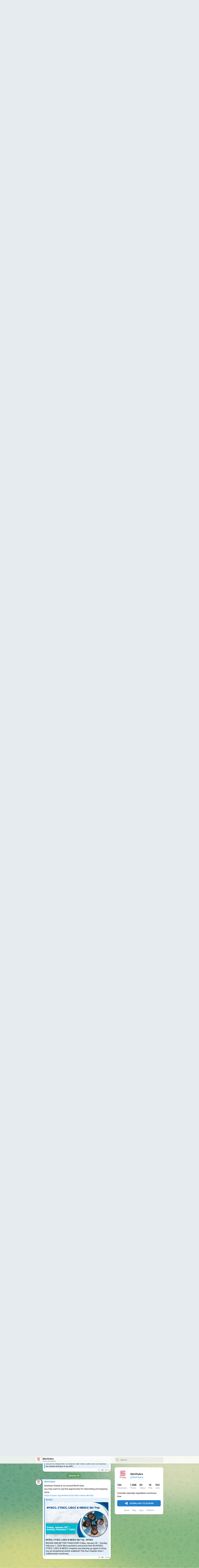

--- FILE ---
content_type: text/html; charset=utf-8
request_url: https://t.me/s/SkinChakra
body_size: 18129
content:
<!DOCTYPE html>
<html>
  <head>
    <meta charset="utf-8">
    <title>SkinChakra – Telegram</title>
    <meta name="viewport" content="width=device-width, initial-scale=1.0, minimum-scale=1.0, maximum-scale=1.0, user-scalable=no" />
    <meta name="format-detection" content="telephone=no" />
    <meta http-equiv="X-UA-Compatible"
     content="IE=edge" />
    <meta name="MobileOptimized" content="176" />
    <meta name="HandheldFriendly" content="True" />
    
<meta property="og:title" content="SkinChakra">
<meta property="og:image" content="https://cdn4.telesco.pe/file/[base64].jpg">
<meta property="og:site_name" content="Telegram">
<meta property="og:description" content="Cosmetic specialty ingredients and know-how">

<meta property="twitter:title" content="SkinChakra">
<meta property="twitter:image" content="https://cdn4.telesco.pe/file/[base64].jpg">
<meta property="twitter:site" content="@Telegram">

<meta property="al:ios:app_store_id" content="686449807">
<meta property="al:ios:app_name" content="Telegram Messenger">
<meta property="al:ios:url" content="tg://resolve?domain=SkinChakra">

<meta property="al:android:url" content="tg://resolve?domain=SkinChakra">
<meta property="al:android:app_name" content="Telegram">
<meta property="al:android:package" content="org.telegram.messenger">

<meta name="twitter:card" content="summary">
<meta name="twitter:site" content="@Telegram">
<meta name="twitter:description" content="Cosmetic specialty ingredients and know-how
">

    <link rel="prev" href="/s/SkinChakra?before=2019">
<link rel="canonical" href="/s/SkinChakra?before=2039">

    <script>window.matchMedia&&window.matchMedia('(prefers-color-scheme: dark)').matches&&document.documentElement&&document.documentElement.classList&&document.documentElement.classList.add('theme_dark');</script>
    <link rel="icon" type="image/svg+xml" href="//telegram.org/img/website_icon.svg?4">
<link rel="apple-touch-icon" sizes="180x180" href="//telegram.org/img/apple-touch-icon.png">
<link rel="icon" type="image/png" sizes="32x32" href="//telegram.org/img/favicon-32x32.png">
<link rel="icon" type="image/png" sizes="16x16" href="//telegram.org/img/favicon-16x16.png">
<link rel="alternate icon" href="//telegram.org/img/favicon.ico" type="image/x-icon" />
    <link href="//telegram.org/css/font-roboto.css?1" rel="stylesheet" type="text/css">
    <link href="//telegram.org/css/widget-frame.css?72" rel="stylesheet" media="screen">
    <link href="//telegram.org/css/telegram-web.css?39" rel="stylesheet" media="screen">
    <script>TBaseUrl='/';</script>
    <style>        .user-color-12 {
          --user-line-gradient: repeating-linear-gradient(-45deg, #3391d4 0px, #3391d4 5px, #7dd3f0 5px, #7dd3f0 10px);
          --user-accent-color: #3391d4;
          --user-background: #3391d41f;
        }        .user-color-10 {
          --user-line-gradient: repeating-linear-gradient(-45deg, #27a910 0px, #27a910 5px, #a7dc57 5px, #a7dc57 10px);
          --user-accent-color: #27a910;
          --user-background: #27a9101f;
        }        .user-color-8 {
          --user-line-gradient: repeating-linear-gradient(-45deg, #e0802b 0px, #e0802b 5px, #fac534 5px, #fac534 10px);
          --user-accent-color: #e0802b;
          --user-background: #e0802b1f;
        }        .user-color-7 {
          --user-line-gradient: repeating-linear-gradient(-45deg, #e15052 0px, #e15052 5px, #f9ae63 5px, #f9ae63 10px);
          --user-accent-color: #e15052;
          --user-background: #e150521f;
        }        .user-color-9 {
          --user-line-gradient: repeating-linear-gradient(-45deg, #a05ff3 0px, #a05ff3 5px, #f48fff 5px, #f48fff 10px);
          --user-accent-color: #a05ff3;
          --user-background: #a05ff31f;
        }        .user-color-11 {
          --user-line-gradient: repeating-linear-gradient(-45deg, #27acce 0px, #27acce 5px, #82e8d6 5px, #82e8d6 10px);
          --user-accent-color: #27acce;
          --user-background: #27acce1f;
        }        .user-color-13 {
          --user-line-gradient: repeating-linear-gradient(-45deg, #dd4371 0px, #dd4371 5px, #ffbe9f 5px, #ffbe9f 10px);
          --user-accent-color: #dd4371;
          --user-background: #dd43711f;
        }        .user-color-14 {
          --user-line-gradient: repeating-linear-gradient(-45deg, #247bed 0px, #247bed 5px, #f04856 5px, #f04856 10px, #ffffff 10px, #ffffff 15px);
          --user-accent-color: #247bed;
          --user-background: #247bed1f;
        }        .user-color-15 {
          --user-line-gradient: repeating-linear-gradient(-45deg, #d67722 0px, #d67722 5px, #1ea011 5px, #1ea011 10px, #ffffff 10px, #ffffff 15px);
          --user-accent-color: #d67722;
          --user-background: #d677221f;
        }        .user-color-16 {
          --user-line-gradient: repeating-linear-gradient(-45deg, #179e42 0px, #179e42 5px, #e84a3f 5px, #e84a3f 10px, #ffffff 10px, #ffffff 15px);
          --user-accent-color: #179e42;
          --user-background: #179e421f;
        }        .user-color-17 {
          --user-line-gradient: repeating-linear-gradient(-45deg, #2894af 0px, #2894af 5px, #6fc456 5px, #6fc456 10px, #ffffff 10px, #ffffff 15px);
          --user-accent-color: #2894af;
          --user-background: #2894af1f;
        }        .user-color-18 {
          --user-line-gradient: repeating-linear-gradient(-45deg, #0c9ab3 0px, #0c9ab3 5px, #ffad95 5px, #ffad95 10px, #ffe6b5 10px, #ffe6b5 15px);
          --user-accent-color: #0c9ab3;
          --user-background: #0c9ab31f;
        }        .user-color-19 {
          --user-line-gradient: repeating-linear-gradient(-45deg, #7757d6 0px, #7757d6 5px, #f79610 5px, #f79610 10px, #ffde8e 10px, #ffde8e 15px);
          --user-accent-color: #7757d6;
          --user-background: #7757d61f;
        }        .user-color-20 {
          --user-line-gradient: repeating-linear-gradient(-45deg, #1585cf 0px, #1585cf 5px, #f2ab1d 5px, #f2ab1d 10px, #ffffff 10px, #ffffff 15px);
          --user-accent-color: #1585cf;
          --user-background: #1585cf1f;
        }        body.dark .user-color-12, html.theme_dark .user-color-12 {
          --user-line-gradient: repeating-linear-gradient(-45deg, #52bfff 0px, #52bfff 5px, #0b5494 5px, #0b5494 10px);
          --user-accent-color: #52bfff;
          --user-background: #52bfff1f;
        }        body.dark .user-color-10, html.theme_dark .user-color-10 {
          --user-line-gradient: repeating-linear-gradient(-45deg, #a7eb6e 0px, #a7eb6e 5px, #167e2d 5px, #167e2d 10px);
          --user-accent-color: #a7eb6e;
          --user-background: #a7eb6e1f;
        }        body.dark .user-color-8, html.theme_dark .user-color-8 {
          --user-line-gradient: repeating-linear-gradient(-45deg, #ecb04e 0px, #ecb04e 5px, #c35714 5px, #c35714 10px);
          --user-accent-color: #ecb04e;
          --user-background: #ecb04e1f;
        }        body.dark .user-color-7, html.theme_dark .user-color-7 {
          --user-line-gradient: repeating-linear-gradient(-45deg, #ff9380 0px, #ff9380 5px, #992f37 5px, #992f37 10px);
          --user-accent-color: #ff9380;
          --user-background: #ff93801f;
        }        body.dark .user-color-9, html.theme_dark .user-color-9 {
          --user-line-gradient: repeating-linear-gradient(-45deg, #c697ff 0px, #c697ff 5px, #5e31c8 5px, #5e31c8 10px);
          --user-accent-color: #c697ff;
          --user-background: #c697ff1f;
        }        body.dark .user-color-11, html.theme_dark .user-color-11 {
          --user-line-gradient: repeating-linear-gradient(-45deg, #40d8d0 0px, #40d8d0 5px, #045c7f 5px, #045c7f 10px);
          --user-accent-color: #40d8d0;
          --user-background: #40d8d01f;
        }        body.dark .user-color-13, html.theme_dark .user-color-13 {
          --user-line-gradient: repeating-linear-gradient(-45deg, #ff86a6 0px, #ff86a6 5px, #8e366e 5px, #8e366e 10px);
          --user-accent-color: #ff86a6;
          --user-background: #ff86a61f;
        }        body.dark .user-color-14, html.theme_dark .user-color-14 {
          --user-line-gradient: repeating-linear-gradient(-45deg, #3fa2fe 0px, #3fa2fe 5px, #e5424f 5px, #e5424f 10px, #ffffff 10px, #ffffff 15px);
          --user-accent-color: #3fa2fe;
          --user-background: #3fa2fe1f;
        }        body.dark .user-color-15, html.theme_dark .user-color-15 {
          --user-line-gradient: repeating-linear-gradient(-45deg, #ff905e 0px, #ff905e 5px, #32a527 5px, #32a527 10px, #ffffff 10px, #ffffff 15px);
          --user-accent-color: #ff905e;
          --user-background: #ff905e1f;
        }        body.dark .user-color-16, html.theme_dark .user-color-16 {
          --user-line-gradient: repeating-linear-gradient(-45deg, #66d364 0px, #66d364 5px, #d5444f 5px, #d5444f 10px, #ffffff 10px, #ffffff 15px);
          --user-accent-color: #66d364;
          --user-background: #66d3641f;
        }        body.dark .user-color-17, html.theme_dark .user-color-17 {
          --user-line-gradient: repeating-linear-gradient(-45deg, #22bce2 0px, #22bce2 5px, #3da240 5px, #3da240 10px, #ffffff 10px, #ffffff 15px);
          --user-accent-color: #22bce2;
          --user-background: #22bce21f;
        }        body.dark .user-color-18, html.theme_dark .user-color-18 {
          --user-line-gradient: repeating-linear-gradient(-45deg, #22bce2 0px, #22bce2 5px, #ff9778 5px, #ff9778 10px, #ffda6b 10px, #ffda6b 15px);
          --user-accent-color: #22bce2;
          --user-background: #22bce21f;
        }        body.dark .user-color-19, html.theme_dark .user-color-19 {
          --user-line-gradient: repeating-linear-gradient(-45deg, #9791ff 0px, #9791ff 5px, #f2731d 5px, #f2731d 10px, #ffdb59 10px, #ffdb59 15px);
          --user-accent-color: #9791ff;
          --user-background: #9791ff1f;
        }        body.dark .user-color-20, html.theme_dark .user-color-20 {
          --user-line-gradient: repeating-linear-gradient(-45deg, #3da6eb 0px, #3da6eb 5px, #eea51d 5px, #eea51d 10px, #ffffff 10px, #ffffff 15px);
          --user-accent-color: #3da6eb;
          --user-background: #3da6eb1f;
        }.user-color-6, .user-color-4, .user-color-2, .user-color-0, .user-color-1, .user-color-3, .user-color-5,   .user-color-default {
    --user-accent-color: var(--accent-color);
    --user-accent-background: var(--accent-background);
    --user-line-gradient: linear-gradient(45deg, var(--accent-color), var(--accent-color));
  }</style>
  </head>
  <body class="widget_frame_base tgme_webpreview emoji_image thin_box_shadow tme_mode no_transitions">
    <div class="tgme_background_wrap">
      <canvas id="tgme_background" class="tgme_background" width="50" height="50" data-colors="dbddbb,6ba587,d5d88d,88b884"></canvas>
      <div class="tgme_background_pattern"></div>
    </div>
    <header class="tgme_header search_collapsed">
  <div class="tgme_container">
    <div class="tgme_header_search">
      <form class="tgme_header_search_form" action="/s/SkinChakra">
        <svg class="tgme_header_search_form_icon" width="20" height="20" viewBox="0 0 20 20"><g fill="none" stroke="#7D7F81" stroke-width="1.4"><circle cx="9" cy="9" r="6"></circle><path d="M13.5,13.5 L17,17" stroke-linecap="round"></path></g></svg>
        <input class="tgme_header_search_form_input js-header_search" placeholder="Search" name="q" autocomplete="off" value="" />
        <a href="/s/SkinChakra" class="tgme_header_search_form_clear"><svg class="tgme_action_button_icon" xmlns="http://www.w3.org/2000/svg" viewBox="0 0 20 20" width="20" height="20"><g class="icon_body" fill="none" stroke-linecap="round" stroke-linejoin="round" stroke="#000000" stroke-width="1.5"><path d="M6 14l8-8m0 8L6 6" stroke-dasharray="0,11.314" stroke-dashoffset="5.657"/><path d="M26 14l8-8m0 8l-8-8" stroke-dasharray="0.371,10.943" stroke-dashoffset="5.842"/><path d="M46 14l8-8m0 8l-8-8" stroke-dasharray="1.982,9.332" stroke-dashoffset="6.647756"/><path d="M66 14l8-8m0 8l-8-8" stroke-dasharray="5.173,6.14" stroke-dashoffset="8.243"/><path d="M86 14l8-8m0 8l-8-8" stroke-dasharray="7.866,3.448" stroke-dashoffset="9.59"/><path d="M106 14l8-8m0 8l-8-8" stroke-dasharray="9.471,1.843" stroke-dashoffset="10.392"/><path d="M126 14l8-8m0 8l-8-8" stroke-dasharray="10.417,0.896" stroke-dashoffset="10.866"/><path d="M146 14l8-8m0 8l-8-8" stroke-dasharray="10.961,0.353" stroke-dashoffset="11.137"/><path d="M166 14l8-8m0 8l-8-8" stroke-dasharray="11.234,0.08" stroke-dashoffset="11.274"/><path d="M186 14l8-8m0 8l-8-8"/></g></svg></a>
      </form>
    </div>
    <div class="tgme_header_right_column">
      <section class="tgme_right_column">
        <div class="tgme_channel_info">
          <div class="tgme_channel_info_header">
            <i class="tgme_page_photo_image bgcolor2" data-content="S"><img src="https://cdn4.telesco.pe/file/[base64].jpg"></i>
            <div class="tgme_channel_info_header_title_wrap">
              <div class="tgme_channel_info_header_title"><span dir="auto">SkinChakra</span></div>
              <div class="tgme_channel_info_header_labels"></div>
            </div>
            <div class="tgme_channel_info_header_username"><a href="https://t.me/SkinChakra">@SkinChakra</a></div>
          </div>
          <div class="tgme_channel_info_counters"><div class="tgme_channel_info_counter"><span class="counter_value">764</span> <span class="counter_type">subscribers</span></div><div class="tgme_channel_info_counter"><span class="counter_value">1.06K</span> <span class="counter_type">photos</span></div><div class="tgme_channel_info_counter"><span class="counter_value">83</span> <span class="counter_type">videos</span></div><div class="tgme_channel_info_counter"><span class="counter_value">18</span> <span class="counter_type">files</span></div><div class="tgme_channel_info_counter"><span class="counter_value">922</span> <span class="counter_type">links</span></div></div>
          <div class="tgme_channel_info_description">Cosmetic specialty ingredients and know-how</div>
          <a class="tgme_channel_download_telegram" href="//telegram.org/dl?tme=27aaaab90c4dccc458_11044206989290333947">
            <svg class="tgme_channel_download_telegram_icon" width="21px" height="18px" viewBox="0 0 21 18"><g fill="none"><path fill="#ffffff" d="M0.554,7.092 L19.117,0.078 C19.737,-0.156 20.429,0.156 20.663,0.776 C20.745,0.994 20.763,1.23 20.713,1.457 L17.513,16.059 C17.351,16.799 16.62,17.268 15.88,17.105 C15.696,17.065 15.523,16.987 15.37,16.877 L8.997,12.271 C8.614,11.994 8.527,11.458 8.805,11.074 C8.835,11.033 8.869,10.994 8.905,10.958 L15.458,4.661 C15.594,4.53 15.598,4.313 15.467,4.176 C15.354,4.059 15.174,4.037 15.036,4.125 L6.104,9.795 C5.575,10.131 4.922,10.207 4.329,10.002 L0.577,8.704 C0.13,8.55 -0.107,8.061 0.047,7.614 C0.131,7.374 0.316,7.182 0.554,7.092 Z"></path></g></svg>Download Telegram
          </a>
          <div class="tgme_footer">
            <div class="tgme_footer_column">
              <h5><a href="//telegram.org/faq">About</a></h5>
            </div>
            <div class="tgme_footer_column">
              <h5><a href="//telegram.org/blog">Blog</a></h5>
            </div>
            <div class="tgme_footer_column">
              <h5><a href="//telegram.org/apps">Apps</a></h5>
            </div>
            <div class="tgme_footer_column">
              <h5><a href="//core.telegram.org/">Platform</a></h5>
            </div>
          </div>
        </div>
      </section>
    </div>
    <div class="tgme_header_info">
      <a class="tgme_channel_join_telegram" href="//telegram.org/dl?tme=27aaaab90c4dccc458_11044206989290333947">
        <svg class="tgme_channel_join_telegram_icon" width="19px" height="16px" viewBox="0 0 19 16"><g fill="none"><path fill="#ffffff" d="M0.465,6.638 L17.511,0.073 C18.078,-0.145 18.714,0.137 18.932,0.704 C19.009,0.903 19.026,1.121 18.981,1.33 L16.042,15.001 C15.896,15.679 15.228,16.111 14.549,15.965 C14.375,15.928 14.211,15.854 14.068,15.748 L8.223,11.443 C7.874,11.185 7.799,10.694 8.057,10.345 C8.082,10.311 8.109,10.279 8.139,10.249 L14.191,4.322 C14.315,4.201 14.317,4.002 14.195,3.878 C14.091,3.771 13.926,3.753 13.8,3.834 L5.602,9.138 C5.112,9.456 4.502,9.528 3.952,9.333 L0.486,8.112 C0.077,7.967 -0.138,7.519 0.007,7.11 C0.083,6.893 0.25,6.721 0.465,6.638 Z"></path></g></svg>Join
      </a>
      <a class="tgme_header_link" href="https://t.me/SkinChakra">
        <i class="tgme_page_photo_image bgcolor2" data-content="S"><img src="https://cdn4.telesco.pe/file/[base64].jpg"></i>
        <div class="tgme_header_title_wrap">
          <div class="tgme_header_title"><span dir="auto">SkinChakra</span></div>
          <div class="tgme_header_labels"></div>
        </div>
        <div class="tgme_header_counter">764 subscribers</div>
      </a>
    </div>
  </div>
</header>
<main class="tgme_main" data-url="/SkinChakra">
  <div class="tgme_container">
    <section class="tgme_channel_history js-message_history">
      <div class="tgme_widget_message_centered js-messages_more_wrap"><a href="/s/SkinChakra?before=2019" class="tme_messages_more js-messages_more" data-before="2019"></a></div><div class="tgme_widget_message_wrap js-widget_message_wrap"><div class="tgme_widget_message text_not_supported_wrap js-widget_message" data-post="SkinChakra/2019" data-view="eyJjIjotMTA2NDczMzMwOCwicCI6MjAxOSwidCI6MTc2ODk0NjM5MSwiaCI6IjM4Yjg4NmU1MTdmNWNkMjM1NyJ9">
  <div class="tgme_widget_message_user"><a href="https://t.me/SkinChakra"><i class="tgme_widget_message_user_photo bgcolor2" data-content="S"><img src="https://cdn4.telesco.pe/file/[base64].jpg"></i></a></div>
  <div class="tgme_widget_message_bubble">
    
        <i class="tgme_widget_message_bubble_tail">
      <svg class="bubble_icon" width="9px" height="20px" viewBox="0 0 9 20">
        <g fill="none">
          <path class="background" fill="#ffffff" d="M8,1 L9,1 L9,20 L8,20 L8,18 C7.807,15.161 7.124,12.233 5.950,9.218 C5.046,6.893 3.504,4.733 1.325,2.738 L1.325,2.738 C0.917,2.365 0.89,1.732 1.263,1.325 C1.452,1.118 1.72,1 2,1 L8,1 Z"></path>
          <path class="border_1x" fill="#d7e3ec" d="M9,1 L2,1 C1.72,1 1.452,1.118 1.263,1.325 C0.89,1.732 0.917,2.365 1.325,2.738 C3.504,4.733 5.046,6.893 5.95,9.218 C7.124,12.233 7.807,15.161 8,18 L8,20 L9,20 L9,1 Z M2,0 L9,0 L9,20 L7,20 L7,20 L7.002,18.068 C6.816,15.333 6.156,12.504 5.018,9.58 C4.172,7.406 2.72,5.371 0.649,3.475 C-0.165,2.729 -0.221,1.464 0.525,0.649 C0.904,0.236 1.439,0 2,0 Z"></path>
          <path class="border_2x" d="M9,1 L2,1 C1.72,1 1.452,1.118 1.263,1.325 C0.89,1.732 0.917,2.365 1.325,2.738 C3.504,4.733 5.046,6.893 5.95,9.218 C7.124,12.233 7.807,15.161 8,18 L8,20 L9,20 L9,1 Z M2,0.5 L9,0.5 L9,20 L7.5,20 L7.5,20 L7.501,18.034 C7.312,15.247 6.64,12.369 5.484,9.399 C4.609,7.15 3.112,5.052 0.987,3.106 C0.376,2.547 0.334,1.598 0.894,0.987 C1.178,0.677 1.579,0.5 2,0.5 Z"></path>
          <path class="border_3x" d="M9,1 L2,1 C1.72,1 1.452,1.118 1.263,1.325 C0.89,1.732 0.917,2.365 1.325,2.738 C3.504,4.733 5.046,6.893 5.95,9.218 C7.124,12.233 7.807,15.161 8,18 L8,20 L9,20 L9,1 Z M2,0.667 L9,0.667 L9,20 L7.667,20 L7.667,20 L7.668,18.023 C7.477,15.218 6.802,12.324 5.64,9.338 C4.755,7.064 3.243,4.946 1.1,2.983 C0.557,2.486 0.52,1.643 1.017,1.1 C1.269,0.824 1.626,0.667 2,0.667 Z"></path>
        </g>
      </svg>
    </i>
    <div class="tgme_widget_message_author accent_color"><a class="tgme_widget_message_owner_name" href="https://t.me/SkinChakra"><span dir="auto">SkinChakra</span></a></div>


<a class="tgme_widget_message_video_player js-message_video_player" href="https://t.me/SkinChakra/2019"><i class="tgme_widget_message_video_thumb" style="background-image:url('https://cdn4.telesco.pe/file/[base64]')"></i>

<div class="tgme_widget_message_video_wrap" style="width:1080px;padding-top:100%">
  <video src="https://cdn4.telesco.pe/file/f0ed14815c.mp4?token=[base64]" class="tgme_widget_message_video js-message_video" width="100%" height="100%" preload muted autoplay loop playsinline></video>
</div>

<div class="message_media_not_supported_wrap">
  <div class="message_media_not_supported">
    <div class="message_media_not_supported_label">This media is not supported in your browser</div>
    <span class="message_media_view_in_telegram">VIEW IN TELEGRAM</span>
  </div>
</div></a>
<div class="tgme_widget_message_footer compact js-message_footer">
  
  <div class="tgme_widget_message_info short js-message_info">
    <span class="tgme_widget_message_views">491</span><span class="copyonly"> views</span><span class="tgme_widget_message_meta"><a class="tgme_widget_message_date" href="https://t.me/SkinChakra/2019"><time datetime="2025-10-07T12:29:11+00:00" class="time">12:29</time></a></span>
  </div>
</div>
  </div>
  
</div></div><div class="tgme_widget_message_wrap js-widget_message_wrap"><div class="tgme_widget_message text_not_supported_wrap js-widget_message" data-post="SkinChakra/2020" data-view="eyJjIjotMTA2NDczMzMwOCwicCI6MjAyMCwidCI6MTc2ODk0NjM5MSwiaCI6IjM3M2FmZTQ1NjIxYzQ4N2IzYyJ9">
  <div class="tgme_widget_message_user"><a href="https://t.me/SkinChakra"><i class="tgme_widget_message_user_photo bgcolor2" data-content="S"><img src="https://cdn4.telesco.pe/file/[base64].jpg"></i></a></div>
  <div class="tgme_widget_message_bubble">
    
        <i class="tgme_widget_message_bubble_tail">
      <svg class="bubble_icon" width="9px" height="20px" viewBox="0 0 9 20">
        <g fill="none">
          <path class="background" fill="#ffffff" d="M8,1 L9,1 L9,20 L8,20 L8,18 C7.807,15.161 7.124,12.233 5.950,9.218 C5.046,6.893 3.504,4.733 1.325,2.738 L1.325,2.738 C0.917,2.365 0.89,1.732 1.263,1.325 C1.452,1.118 1.72,1 2,1 L8,1 Z"></path>
          <path class="border_1x" fill="#d7e3ec" d="M9,1 L2,1 C1.72,1 1.452,1.118 1.263,1.325 C0.89,1.732 0.917,2.365 1.325,2.738 C3.504,4.733 5.046,6.893 5.95,9.218 C7.124,12.233 7.807,15.161 8,18 L8,20 L9,20 L9,1 Z M2,0 L9,0 L9,20 L7,20 L7,20 L7.002,18.068 C6.816,15.333 6.156,12.504 5.018,9.58 C4.172,7.406 2.72,5.371 0.649,3.475 C-0.165,2.729 -0.221,1.464 0.525,0.649 C0.904,0.236 1.439,0 2,0 Z"></path>
          <path class="border_2x" d="M9,1 L2,1 C1.72,1 1.452,1.118 1.263,1.325 C0.89,1.732 0.917,2.365 1.325,2.738 C3.504,4.733 5.046,6.893 5.95,9.218 C7.124,12.233 7.807,15.161 8,18 L8,20 L9,20 L9,1 Z M2,0.5 L9,0.5 L9,20 L7.5,20 L7.5,20 L7.501,18.034 C7.312,15.247 6.64,12.369 5.484,9.399 C4.609,7.15 3.112,5.052 0.987,3.106 C0.376,2.547 0.334,1.598 0.894,0.987 C1.178,0.677 1.579,0.5 2,0.5 Z"></path>
          <path class="border_3x" d="M9,1 L2,1 C1.72,1 1.452,1.118 1.263,1.325 C0.89,1.732 0.917,2.365 1.325,2.738 C3.504,4.733 5.046,6.893 5.95,9.218 C7.124,12.233 7.807,15.161 8,18 L8,20 L9,20 L9,1 Z M2,0.667 L9,0.667 L9,20 L7.667,20 L7.667,20 L7.668,18.023 C7.477,15.218 6.802,12.324 5.64,9.338 C4.755,7.064 3.243,4.946 1.1,2.983 C0.557,2.486 0.52,1.643 1.017,1.1 C1.269,0.824 1.626,0.667 2,0.667 Z"></path>
        </g>
      </svg>
    </i>
    <div class="tgme_widget_message_author accent_color"><a class="tgme_widget_message_owner_name" href="https://t.me/SkinChakra"><span dir="auto">SkinChakra</span></a></div>


<div class="tgme_widget_message_text js-message_text" dir="auto">pro vit D has arrived<br/><a href="https://shop.skinchakra.eu/Pro-Vitamin-D/KL-231-17" target="_blank" rel="noopener">https://shop.skinchakra.eu/Pro-Vitamin-D/KL-231-17</a></div><a class="tgme_widget_message_link_preview" href="https://shop.skinchakra.eu/Pro-Vitamin-D/KL-231-17">
  <i class="link_preview_right_image" style="background-image:url('https://cdn4.telesco.pe/file/[base64].jpg')"></i>
  <div class="link_preview_site_name accent_color" dir="auto">Skinchakra <i class="emoji" style="background-image:url('//telegram.org/img/emoji/40/C2AE.png')"><b>®</b></i> Online Shop</div>
  
  <div class="link_preview_title" dir="auto">Pro Vitamin D | 1 gr | KL-231-17-1</div>
  <div class="link_preview_description" dir="auto">7-Dehydrocholesterol also known as provitamin DINCI Name: 7-DehydrocholesterolCAS #:434-16-27-Dehydrocholesterol which is naturally present in skin, is a precursor of vitamin D 3 and cholesterol.Under UV irradiation, Skin’entialTM DC is metabolized to vi…</div>
</a>
<div class="tgme_widget_message_footer compact js-message_footer">
  
  <div class="tgme_widget_message_info short js-message_info">
    <span class="tgme_widget_message_views">522</span><span class="copyonly"> views</span><span class="tgme_widget_message_meta"><a class="tgme_widget_message_date" href="https://t.me/SkinChakra/2020"><time datetime="2025-10-09T07:49:54+00:00" class="time">07:49</time></a></span>
  </div>
</div>
  </div>
  
</div></div><div class="tgme_widget_message_wrap js-widget_message_wrap"><div class="tgme_widget_message text_not_supported_wrap js-widget_message" data-post="SkinChakra/2021" data-view="eyJjIjotMTA2NDczMzMwOCwicCI6MjAyMSwidCI6MTc2ODk0NjM5MSwiaCI6ImM1NmViOWIzMGIxMTIwYzgyZCJ9">
  <div class="tgme_widget_message_user"><a href="https://t.me/SkinChakra"><i class="tgme_widget_message_user_photo bgcolor2" data-content="S"><img src="https://cdn4.telesco.pe/file/[base64].jpg"></i></a></div>
  <div class="tgme_widget_message_bubble">
    
        <i class="tgme_widget_message_bubble_tail">
      <svg class="bubble_icon" width="9px" height="20px" viewBox="0 0 9 20">
        <g fill="none">
          <path class="background" fill="#ffffff" d="M8,1 L9,1 L9,20 L8,20 L8,18 C7.807,15.161 7.124,12.233 5.950,9.218 C5.046,6.893 3.504,4.733 1.325,2.738 L1.325,2.738 C0.917,2.365 0.89,1.732 1.263,1.325 C1.452,1.118 1.72,1 2,1 L8,1 Z"></path>
          <path class="border_1x" fill="#d7e3ec" d="M9,1 L2,1 C1.72,1 1.452,1.118 1.263,1.325 C0.89,1.732 0.917,2.365 1.325,2.738 C3.504,4.733 5.046,6.893 5.95,9.218 C7.124,12.233 7.807,15.161 8,18 L8,20 L9,20 L9,1 Z M2,0 L9,0 L9,20 L7,20 L7,20 L7.002,18.068 C6.816,15.333 6.156,12.504 5.018,9.58 C4.172,7.406 2.72,5.371 0.649,3.475 C-0.165,2.729 -0.221,1.464 0.525,0.649 C0.904,0.236 1.439,0 2,0 Z"></path>
          <path class="border_2x" d="M9,1 L2,1 C1.72,1 1.452,1.118 1.263,1.325 C0.89,1.732 0.917,2.365 1.325,2.738 C3.504,4.733 5.046,6.893 5.95,9.218 C7.124,12.233 7.807,15.161 8,18 L8,20 L9,20 L9,1 Z M2,0.5 L9,0.5 L9,20 L7.5,20 L7.5,20 L7.501,18.034 C7.312,15.247 6.64,12.369 5.484,9.399 C4.609,7.15 3.112,5.052 0.987,3.106 C0.376,2.547 0.334,1.598 0.894,0.987 C1.178,0.677 1.579,0.5 2,0.5 Z"></path>
          <path class="border_3x" d="M9,1 L2,1 C1.72,1 1.452,1.118 1.263,1.325 C0.89,1.732 0.917,2.365 1.325,2.738 C3.504,4.733 5.046,6.893 5.95,9.218 C7.124,12.233 7.807,15.161 8,18 L8,20 L9,20 L9,1 Z M2,0.667 L9,0.667 L9,20 L7.667,20 L7.667,20 L7.668,18.023 C7.477,15.218 6.802,12.324 5.64,9.338 C4.755,7.064 3.243,4.946 1.1,2.983 C0.557,2.486 0.52,1.643 1.017,1.1 C1.269,0.824 1.626,0.667 2,0.667 Z"></path>
        </g>
      </svg>
    </i>
    <div class="tgme_widget_message_author accent_color"><a class="tgme_widget_message_owner_name" href="https://t.me/SkinChakra"><span dir="auto">SkinChakra</span></a></div>


<div class="tgme_widget_message_text js-message_text" dir="auto"><a href="https://greencosmetic.science/seboregulative-balm-to-milk-cleanser/" target="_blank" rel="noopener">https://greencosmetic.science/seboregulative-balm-to-milk-cleanser/</a></div><a class="tgme_widget_message_link_preview" href="https://greencosmetic.science/seboregulative-balm-to-milk-cleanser/">
  
  <div class="link_preview_site_name accent_color" dir="auto">Skinchakra Science</div>
  <i class="link_preview_image" style="background-image:url('https://cdn4.telesco.pe/file/[base64].jpg');padding-top:50%"></i>
  <div class="link_preview_title" dir="auto">Seboregulative balm-to-milk cleanser</div>
  <div class="link_preview_description" dir="auto">In the last weeks we have shared several seboregulative formulations for acne prone skin. Acne not only affects youngster during the puberty it affects a good portion of perimeopausal women as well.<br/><br/>This formulation is seboregulative thanks to our decalact…</div>
</a>
<div class="tgme_widget_message_footer compact js-message_footer">
  
  <div class="tgme_widget_message_info short js-message_info">
    <span class="tgme_widget_message_views">464</span><span class="copyonly"> views</span><span class="tgme_widget_message_meta"><a class="tgme_widget_message_date" href="https://t.me/SkinChakra/2021"><time datetime="2025-10-23T07:36:34+00:00" class="time">07:36</time></a></span>
  </div>
</div>
  </div>
  
</div></div><div class="tgme_widget_message_wrap js-widget_message_wrap"><div class="tgme_widget_message text_not_supported_wrap js-widget_message" data-post="SkinChakra/2022" data-view="eyJjIjotMTA2NDczMzMwOCwicCI6MjAyMiwidCI6MTc2ODk0NjM5MSwiaCI6ImUzMmM3NDYzNjAxNzQ3NTUwOCJ9">
  <div class="tgme_widget_message_user"><a href="https://t.me/SkinChakra"><i class="tgme_widget_message_user_photo bgcolor2" data-content="S"><img src="https://cdn4.telesco.pe/file/[base64].jpg"></i></a></div>
  <div class="tgme_widget_message_bubble">
    
        <i class="tgme_widget_message_bubble_tail">
      <svg class="bubble_icon" width="9px" height="20px" viewBox="0 0 9 20">
        <g fill="none">
          <path class="background" fill="#ffffff" d="M8,1 L9,1 L9,20 L8,20 L8,18 C7.807,15.161 7.124,12.233 5.950,9.218 C5.046,6.893 3.504,4.733 1.325,2.738 L1.325,2.738 C0.917,2.365 0.89,1.732 1.263,1.325 C1.452,1.118 1.72,1 2,1 L8,1 Z"></path>
          <path class="border_1x" fill="#d7e3ec" d="M9,1 L2,1 C1.72,1 1.452,1.118 1.263,1.325 C0.89,1.732 0.917,2.365 1.325,2.738 C3.504,4.733 5.046,6.893 5.95,9.218 C7.124,12.233 7.807,15.161 8,18 L8,20 L9,20 L9,1 Z M2,0 L9,0 L9,20 L7,20 L7,20 L7.002,18.068 C6.816,15.333 6.156,12.504 5.018,9.58 C4.172,7.406 2.72,5.371 0.649,3.475 C-0.165,2.729 -0.221,1.464 0.525,0.649 C0.904,0.236 1.439,0 2,0 Z"></path>
          <path class="border_2x" d="M9,1 L2,1 C1.72,1 1.452,1.118 1.263,1.325 C0.89,1.732 0.917,2.365 1.325,2.738 C3.504,4.733 5.046,6.893 5.95,9.218 C7.124,12.233 7.807,15.161 8,18 L8,20 L9,20 L9,1 Z M2,0.5 L9,0.5 L9,20 L7.5,20 L7.5,20 L7.501,18.034 C7.312,15.247 6.64,12.369 5.484,9.399 C4.609,7.15 3.112,5.052 0.987,3.106 C0.376,2.547 0.334,1.598 0.894,0.987 C1.178,0.677 1.579,0.5 2,0.5 Z"></path>
          <path class="border_3x" d="M9,1 L2,1 C1.72,1 1.452,1.118 1.263,1.325 C0.89,1.732 0.917,2.365 1.325,2.738 C3.504,4.733 5.046,6.893 5.95,9.218 C7.124,12.233 7.807,15.161 8,18 L8,20 L9,20 L9,1 Z M2,0.667 L9,0.667 L9,20 L7.667,20 L7.667,20 L7.668,18.023 C7.477,15.218 6.802,12.324 5.64,9.338 C4.755,7.064 3.243,4.946 1.1,2.983 C0.557,2.486 0.52,1.643 1.017,1.1 C1.269,0.824 1.626,0.667 2,0.667 Z"></path>
        </g>
      </svg>
    </i>
    <div class="tgme_widget_message_author accent_color"><a class="tgme_widget_message_owner_name" href="https://t.me/SkinChakra"><span dir="auto">SkinChakra</span></a></div>


<div class="tgme_widget_message_text js-message_text" dir="auto"><a href="https://greencosmetic.science/kiss-can-be-soooo-elegant-kiss-almond-lotion/" target="_blank" rel="noopener">https://greencosmetic.science/kiss-can-be-soooo-elegant-kiss-almond-lotion/</a></div><a class="tgme_widget_message_link_preview" href="https://greencosmetic.science/kiss-can-be-soooo-elegant-kiss-almond-lotion/">
  
  <div class="link_preview_site_name accent_color" dir="auto">Skinchakra Science</div>
  <i class="link_preview_image" style="background-image:url('https://cdn4.telesco.pe/file/[base64].jpg');padding-top:57.142857142857%"></i>
  <div class="link_preview_title" dir="auto">KISS can be soooo elegant: KISS almond lotion</div>
  <div class="link_preview_description" dir="auto">Since we have been sharing some rather complicated formulations during the last weeks I decided to go back to a KISS formulation (Keep It Silly Simple) so that I don&#39;t loose novice formulators behind.<br/><br/>I made this formulation as a very basic summer moisturizer…</div>
</a>
<div class="tgme_widget_message_footer compact js-message_footer">
  
  <div class="tgme_widget_message_info short js-message_info">
    <span class="tgme_widget_message_views">458</span><span class="copyonly"> views</span><span class="tgme_widget_message_meta"><a class="tgme_widget_message_date" href="https://t.me/SkinChakra/2022"><time datetime="2025-10-30T08:09:55+00:00" class="time">08:09</time></a></span>
  </div>
</div>
  </div>
  
</div></div><div class="tgme_widget_message_wrap js-widget_message_wrap"><div class="tgme_widget_message text_not_supported_wrap js-widget_message" data-post="SkinChakra/2023" data-view="eyJjIjotMTA2NDczMzMwOCwicCI6MjAyMywidCI6MTc2ODk0NjM5MSwiaCI6ImEwMjJjYjdiN2FkNWVmYzgxYSJ9">
  <div class="tgme_widget_message_user"><a href="https://t.me/SkinChakra"><i class="tgme_widget_message_user_photo bgcolor2" data-content="S"><img src="https://cdn4.telesco.pe/file/[base64].jpg"></i></a></div>
  <div class="tgme_widget_message_bubble">
    
        <i class="tgme_widget_message_bubble_tail">
      <svg class="bubble_icon" width="9px" height="20px" viewBox="0 0 9 20">
        <g fill="none">
          <path class="background" fill="#ffffff" d="M8,1 L9,1 L9,20 L8,20 L8,18 C7.807,15.161 7.124,12.233 5.950,9.218 C5.046,6.893 3.504,4.733 1.325,2.738 L1.325,2.738 C0.917,2.365 0.89,1.732 1.263,1.325 C1.452,1.118 1.72,1 2,1 L8,1 Z"></path>
          <path class="border_1x" fill="#d7e3ec" d="M9,1 L2,1 C1.72,1 1.452,1.118 1.263,1.325 C0.89,1.732 0.917,2.365 1.325,2.738 C3.504,4.733 5.046,6.893 5.95,9.218 C7.124,12.233 7.807,15.161 8,18 L8,20 L9,20 L9,1 Z M2,0 L9,0 L9,20 L7,20 L7,20 L7.002,18.068 C6.816,15.333 6.156,12.504 5.018,9.58 C4.172,7.406 2.72,5.371 0.649,3.475 C-0.165,2.729 -0.221,1.464 0.525,0.649 C0.904,0.236 1.439,0 2,0 Z"></path>
          <path class="border_2x" d="M9,1 L2,1 C1.72,1 1.452,1.118 1.263,1.325 C0.89,1.732 0.917,2.365 1.325,2.738 C3.504,4.733 5.046,6.893 5.95,9.218 C7.124,12.233 7.807,15.161 8,18 L8,20 L9,20 L9,1 Z M2,0.5 L9,0.5 L9,20 L7.5,20 L7.5,20 L7.501,18.034 C7.312,15.247 6.64,12.369 5.484,9.399 C4.609,7.15 3.112,5.052 0.987,3.106 C0.376,2.547 0.334,1.598 0.894,0.987 C1.178,0.677 1.579,0.5 2,0.5 Z"></path>
          <path class="border_3x" d="M9,1 L2,1 C1.72,1 1.452,1.118 1.263,1.325 C0.89,1.732 0.917,2.365 1.325,2.738 C3.504,4.733 5.046,6.893 5.95,9.218 C7.124,12.233 7.807,15.161 8,18 L8,20 L9,20 L9,1 Z M2,0.667 L9,0.667 L9,20 L7.667,20 L7.667,20 L7.668,18.023 C7.477,15.218 6.802,12.324 5.64,9.338 C4.755,7.064 3.243,4.946 1.1,2.983 C0.557,2.486 0.52,1.643 1.017,1.1 C1.269,0.824 1.626,0.667 2,0.667 Z"></path>
        </g>
      </svg>
    </i>
    <div class="tgme_widget_message_author accent_color"><a class="tgme_widget_message_owner_name" href="https://t.me/SkinChakra"><span dir="auto">SkinChakra</span></a></div>


<div class="tgme_widget_message_text js-message_text" dir="auto">Good news:<br/>Neocare P3R is on the way and you can order it right now (delivery from end of next week)<br/><a href="https://shop.skinchakra.eu/Neocare-P3R/KL-325-19" target="_blank" rel="noopener">https://shop.skinchakra.eu/Neocare-P3R/KL-325-19</a></div><a class="tgme_widget_message_link_preview" href="https://shop.skinchakra.eu/Neocare-P3R/KL-325-19">
  <i class="link_preview_right_image" style="background-image:url('https://cdn4.telesco.pe/file/[base64].jpg')"></i>
  <div class="link_preview_site_name accent_color" dir="auto">Skinchakra <i class="emoji" style="background-image:url('//telegram.org/img/emoji/40/C2AE.png')"><b>®</b></i> Online Shop</div>
  
  <div class="link_preview_title" dir="auto">Neocare P3R | 10 gr | KL-325-19-10</div>
  <div class="link_preview_description" dir="auto">INCI: Polyglyceryl-3 Polyricinoleate (&gt;90%), Polyglyceryl-3 Ricinoleate (&lt;10%)Country of origin: BelgiumNaTrue certifiedHLB: ca. 3,5Neocare P3R is a natural (palm-free and suitable for vegan formulations) emulsifier for W/O (water in oil) emulsions…</div>
</a>
<div class="tgme_widget_message_footer compact js-message_footer">
  
  <div class="tgme_widget_message_info short js-message_info">
    <span class="tgme_widget_message_views">348</span><span class="copyonly"> views</span><span class="tgme_widget_message_meta"><a class="tgme_widget_message_date" href="https://t.me/SkinChakra/2023"><time datetime="2025-11-04T08:44:14+00:00" class="time">08:44</time></a></span>
  </div>
</div>
  </div>
  
</div></div><div class="tgme_widget_message_wrap js-widget_message_wrap"><div class="tgme_widget_message text_not_supported_wrap js-widget_message" data-post="SkinChakra/2024" data-view="eyJjIjotMTA2NDczMzMwOCwicCI6MjAyNCwidCI6MTc2ODk0NjM5MSwiaCI6ImI1NTdlYzJmZTVkNTM2MGIyOSJ9">
  <div class="tgme_widget_message_user"><a href="https://t.me/SkinChakra"><i class="tgme_widget_message_user_photo bgcolor2" data-content="S"><img src="https://cdn4.telesco.pe/file/[base64].jpg"></i></a></div>
  <div class="tgme_widget_message_bubble">
    
        <i class="tgme_widget_message_bubble_tail">
      <svg class="bubble_icon" width="9px" height="20px" viewBox="0 0 9 20">
        <g fill="none">
          <path class="background" fill="#ffffff" d="M8,1 L9,1 L9,20 L8,20 L8,18 C7.807,15.161 7.124,12.233 5.950,9.218 C5.046,6.893 3.504,4.733 1.325,2.738 L1.325,2.738 C0.917,2.365 0.89,1.732 1.263,1.325 C1.452,1.118 1.72,1 2,1 L8,1 Z"></path>
          <path class="border_1x" fill="#d7e3ec" d="M9,1 L2,1 C1.72,1 1.452,1.118 1.263,1.325 C0.89,1.732 0.917,2.365 1.325,2.738 C3.504,4.733 5.046,6.893 5.95,9.218 C7.124,12.233 7.807,15.161 8,18 L8,20 L9,20 L9,1 Z M2,0 L9,0 L9,20 L7,20 L7,20 L7.002,18.068 C6.816,15.333 6.156,12.504 5.018,9.58 C4.172,7.406 2.72,5.371 0.649,3.475 C-0.165,2.729 -0.221,1.464 0.525,0.649 C0.904,0.236 1.439,0 2,0 Z"></path>
          <path class="border_2x" d="M9,1 L2,1 C1.72,1 1.452,1.118 1.263,1.325 C0.89,1.732 0.917,2.365 1.325,2.738 C3.504,4.733 5.046,6.893 5.95,9.218 C7.124,12.233 7.807,15.161 8,18 L8,20 L9,20 L9,1 Z M2,0.5 L9,0.5 L9,20 L7.5,20 L7.5,20 L7.501,18.034 C7.312,15.247 6.64,12.369 5.484,9.399 C4.609,7.15 3.112,5.052 0.987,3.106 C0.376,2.547 0.334,1.598 0.894,0.987 C1.178,0.677 1.579,0.5 2,0.5 Z"></path>
          <path class="border_3x" d="M9,1 L2,1 C1.72,1 1.452,1.118 1.263,1.325 C0.89,1.732 0.917,2.365 1.325,2.738 C3.504,4.733 5.046,6.893 5.95,9.218 C7.124,12.233 7.807,15.161 8,18 L8,20 L9,20 L9,1 Z M2,0.667 L9,0.667 L9,20 L7.667,20 L7.667,20 L7.668,18.023 C7.477,15.218 6.802,12.324 5.64,9.338 C4.755,7.064 3.243,4.946 1.1,2.983 C0.557,2.486 0.52,1.643 1.017,1.1 C1.269,0.824 1.626,0.667 2,0.667 Z"></path>
        </g>
      </svg>
    </i>
    <div class="tgme_widget_message_author accent_color"><a class="tgme_widget_message_owner_name" href="https://t.me/SkinChakra"><span dir="auto">SkinChakra</span></a></div>


<div class="tgme_widget_message_text js-message_text" dir="auto"><a href="https://greencosmetic.science/avocado-conditioning-shampoo/" target="_blank" rel="noopener">https://greencosmetic.science/avocado-conditioning-shampoo/</a></div><a class="tgme_widget_message_link_preview" href="https://greencosmetic.science/avocado-conditioning-shampoo/">
  
  <div class="link_preview_site_name accent_color" dir="auto">Skinchakra Science</div>
  <i class="link_preview_image" style="background-image:url('https://cdn4.telesco.pe/file/[base64].jpg');padding-top:50%"></i>
  <div class="link_preview_title" dir="auto">Avocado conditioning shampoo</div>
  <div class="link_preview_description" dir="auto">We have added Green TAC, a green conditioning base to our portfolio last year. This is a conditioner base unlike all other previous natural or synthetic ones available on the market.<br/><br/>1: it is a paste at room temperature and doesn&#39;t need a long period of…</div>
</a>
<div class="tgme_widget_message_footer compact js-message_footer">
  
  <div class="tgme_widget_message_info short js-message_info">
    <span class="tgme_widget_message_views">362</span><span class="copyonly"> views</span><span class="tgme_widget_message_meta"><a class="tgme_widget_message_date" href="https://t.me/SkinChakra/2024"><time datetime="2025-11-06T09:34:32+00:00" class="time">09:34</time></a></span>
  </div>
</div>
  </div>
  
</div></div><div class="tgme_widget_message_wrap js-widget_message_wrap"><div class="tgme_widget_message text_not_supported_wrap js-widget_message" data-post="SkinChakra/2025" data-view="eyJjIjotMTA2NDczMzMwOCwicCI6MjAyNSwidCI6MTc2ODk0NjM5MSwiaCI6ImFiMGQwYWYyZmRhYTY5YTBlMyJ9">
  <div class="tgme_widget_message_user"><a href="https://t.me/SkinChakra"><i class="tgme_widget_message_user_photo bgcolor2" data-content="S"><img src="https://cdn4.telesco.pe/file/[base64].jpg"></i></a></div>
  <div class="tgme_widget_message_bubble">
    
        <i class="tgme_widget_message_bubble_tail">
      <svg class="bubble_icon" width="9px" height="20px" viewBox="0 0 9 20">
        <g fill="none">
          <path class="background" fill="#ffffff" d="M8,1 L9,1 L9,20 L8,20 L8,18 C7.807,15.161 7.124,12.233 5.950,9.218 C5.046,6.893 3.504,4.733 1.325,2.738 L1.325,2.738 C0.917,2.365 0.89,1.732 1.263,1.325 C1.452,1.118 1.72,1 2,1 L8,1 Z"></path>
          <path class="border_1x" fill="#d7e3ec" d="M9,1 L2,1 C1.72,1 1.452,1.118 1.263,1.325 C0.89,1.732 0.917,2.365 1.325,2.738 C3.504,4.733 5.046,6.893 5.95,9.218 C7.124,12.233 7.807,15.161 8,18 L8,20 L9,20 L9,1 Z M2,0 L9,0 L9,20 L7,20 L7,20 L7.002,18.068 C6.816,15.333 6.156,12.504 5.018,9.58 C4.172,7.406 2.72,5.371 0.649,3.475 C-0.165,2.729 -0.221,1.464 0.525,0.649 C0.904,0.236 1.439,0 2,0 Z"></path>
          <path class="border_2x" d="M9,1 L2,1 C1.72,1 1.452,1.118 1.263,1.325 C0.89,1.732 0.917,2.365 1.325,2.738 C3.504,4.733 5.046,6.893 5.95,9.218 C7.124,12.233 7.807,15.161 8,18 L8,20 L9,20 L9,1 Z M2,0.5 L9,0.5 L9,20 L7.5,20 L7.5,20 L7.501,18.034 C7.312,15.247 6.64,12.369 5.484,9.399 C4.609,7.15 3.112,5.052 0.987,3.106 C0.376,2.547 0.334,1.598 0.894,0.987 C1.178,0.677 1.579,0.5 2,0.5 Z"></path>
          <path class="border_3x" d="M9,1 L2,1 C1.72,1 1.452,1.118 1.263,1.325 C0.89,1.732 0.917,2.365 1.325,2.738 C3.504,4.733 5.046,6.893 5.95,9.218 C7.124,12.233 7.807,15.161 8,18 L8,20 L9,20 L9,1 Z M2,0.667 L9,0.667 L9,20 L7.667,20 L7.667,20 L7.668,18.023 C7.477,15.218 6.802,12.324 5.64,9.338 C4.755,7.064 3.243,4.946 1.1,2.983 C0.557,2.486 0.52,1.643 1.017,1.1 C1.269,0.824 1.626,0.667 2,0.667 Z"></path>
        </g>
      </svg>
    </i>
    <div class="tgme_widget_message_author accent_color"><a class="tgme_widget_message_owner_name" href="https://t.me/SkinChakra"><span dir="auto">SkinChakra</span></a></div>


<div class="tgme_widget_message_text js-message_text" dir="auto"><a href="https://www.nytimes.com/2025/10/25/business/neutrogena-makeup-wipes-recall.html" target="_blank" rel="noopener">https://www.nytimes.com/2025/10/25/business/neutrogena-makeup-wipes-recall.html</a><br/><br/>a reminder to all of us that:<br/>1- wet wipes are notoriously hard to preserve<br/>2- preservation must be taken seriously<br/>3- contamination can happen even in the state-of-the-art facilities and after decades of experience</div><a class="tgme_widget_message_link_preview" href="https://www.nytimes.com/2025/10/25/business/neutrogena-makeup-wipes-recall.html">
  
  <div class="link_preview_site_name accent_color" dir="auto">NY Times</div>
  <i class="link_preview_image" style="background-image:url('https://cdn4.telesco.pe/file/[base64].jpg');padding-top:56.125%"></i>
  <div class="link_preview_title" dir="auto">Neutrogena Recalls Makeup Wipes Over Bacterial Contamination Concerns</div>
  <div class="link_preview_description" dir="auto">The recalled wipes were distributed in Florida, Georgia, South Carolina and Texas, according to the Food and Drug Administration.</div>
</a>
<div class="tgme_widget_message_footer compact js-message_footer">
  
  <div class="tgme_widget_message_info short js-message_info">
    <span class="tgme_widget_message_views">536</span><span class="copyonly"> views</span><span class="tgme_widget_message_meta"><a class="tgme_widget_message_date" href="https://t.me/SkinChakra/2025"><time datetime="2025-11-11T07:54:30+00:00" class="time">07:54</time></a></span>
  </div>
</div>
  </div>
  
</div></div><div class="tgme_widget_message_wrap js-widget_message_wrap"><div class="tgme_widget_message text_not_supported_wrap js-widget_message" data-post="SkinChakra/2026" data-view="eyJjIjotMTA2NDczMzMwOCwicCI6MjAyNiwidCI6MTc2ODk0NjM5MSwiaCI6IjViZDdkMTY5NWQ2Mzk5MTQ3YiJ9">
  <div class="tgme_widget_message_user"><a href="https://t.me/SkinChakra"><i class="tgme_widget_message_user_photo bgcolor2" data-content="S"><img src="https://cdn4.telesco.pe/file/[base64].jpg"></i></a></div>
  <div class="tgme_widget_message_bubble">
    
        <i class="tgme_widget_message_bubble_tail">
      <svg class="bubble_icon" width="9px" height="20px" viewBox="0 0 9 20">
        <g fill="none">
          <path class="background" fill="#ffffff" d="M8,1 L9,1 L9,20 L8,20 L8,18 C7.807,15.161 7.124,12.233 5.950,9.218 C5.046,6.893 3.504,4.733 1.325,2.738 L1.325,2.738 C0.917,2.365 0.89,1.732 1.263,1.325 C1.452,1.118 1.72,1 2,1 L8,1 Z"></path>
          <path class="border_1x" fill="#d7e3ec" d="M9,1 L2,1 C1.72,1 1.452,1.118 1.263,1.325 C0.89,1.732 0.917,2.365 1.325,2.738 C3.504,4.733 5.046,6.893 5.95,9.218 C7.124,12.233 7.807,15.161 8,18 L8,20 L9,20 L9,1 Z M2,0 L9,0 L9,20 L7,20 L7,20 L7.002,18.068 C6.816,15.333 6.156,12.504 5.018,9.58 C4.172,7.406 2.72,5.371 0.649,3.475 C-0.165,2.729 -0.221,1.464 0.525,0.649 C0.904,0.236 1.439,0 2,0 Z"></path>
          <path class="border_2x" d="M9,1 L2,1 C1.72,1 1.452,1.118 1.263,1.325 C0.89,1.732 0.917,2.365 1.325,2.738 C3.504,4.733 5.046,6.893 5.95,9.218 C7.124,12.233 7.807,15.161 8,18 L8,20 L9,20 L9,1 Z M2,0.5 L9,0.5 L9,20 L7.5,20 L7.5,20 L7.501,18.034 C7.312,15.247 6.64,12.369 5.484,9.399 C4.609,7.15 3.112,5.052 0.987,3.106 C0.376,2.547 0.334,1.598 0.894,0.987 C1.178,0.677 1.579,0.5 2,0.5 Z"></path>
          <path class="border_3x" d="M9,1 L2,1 C1.72,1 1.452,1.118 1.263,1.325 C0.89,1.732 0.917,2.365 1.325,2.738 C3.504,4.733 5.046,6.893 5.95,9.218 C7.124,12.233 7.807,15.161 8,18 L8,20 L9,20 L9,1 Z M2,0.667 L9,0.667 L9,20 L7.667,20 L7.667,20 L7.668,18.023 C7.477,15.218 6.802,12.324 5.64,9.338 C4.755,7.064 3.243,4.946 1.1,2.983 C0.557,2.486 0.52,1.643 1.017,1.1 C1.269,0.824 1.626,0.667 2,0.667 Z"></path>
        </g>
      </svg>
    </i>
    <div class="tgme_widget_message_author accent_color"><a class="tgme_widget_message_owner_name" href="https://t.me/SkinChakra"><span dir="auto">SkinChakra</span></a></div>


<div class="tgme_widget_message_text js-message_text" dir="auto">TBG and no-kons PA20 are available again. Shelf-life: at least 18 months<br/><a href="https://shop.skinchakra.eu/Versatile-preservative-TBG/KL-153-17-10" target="_blank" rel="noopener">https://shop.skinchakra.eu/Versatile-preservative-TBG/KL-153-17-10</a></div><a class="tgme_widget_message_link_preview" href="https://shop.skinchakra.eu/Versatile-preservative-TBG/KL-153-17-10">
  <i class="link_preview_right_image" style="background-image:url('https://cdn4.telesco.pe/file/[base64].jpg')"></i>
  <div class="link_preview_site_name accent_color" dir="auto">Skinchakra <i class="emoji" style="background-image:url('//telegram.org/img/emoji/40/C2AE.png')"><b>®</b></i> Online Shop</div>
  
  <div class="link_preview_title" dir="auto">Versatile preservative TBG | 10 gr |  KL-153-17-10</div>
  <div class="link_preview_description" dir="auto">INCI: Triethyl Citrate, Glyceryl Caprylate, Benzoic AcidVersatile preservative TBG is an effective, safe and globally accepted preservative for natural cosmetics. It is Ecocert, Cosmos and Natrue conform.It is very effective against Gram+ and Gram - bact…</div>
</a>
<div class="tgme_widget_message_footer compact js-message_footer">
  
  <div class="tgme_widget_message_info short js-message_info">
    <span class="tgme_widget_message_views">296</span><span class="copyonly"> views</span><span class="tgme_widget_message_meta"><a class="tgme_widget_message_date" href="https://t.me/SkinChakra/2026"><time datetime="2025-11-18T09:35:17+00:00" class="time">09:35</time></a></span>
  </div>
</div>
  </div>
  
</div></div><div class="tgme_widget_message_wrap js-widget_message_wrap"><div class="tgme_widget_message text_not_supported_wrap js-widget_message" data-post="SkinChakra/2027" data-view="eyJjIjotMTA2NDczMzMwOCwicCI6MjAyNywidCI6MTc2ODk0NjM5MSwiaCI6IjNhY2QwMWJiOTZlY2ZkNGQ4NSJ9">
  <div class="tgme_widget_message_user"><a href="https://t.me/SkinChakra"><i class="tgme_widget_message_user_photo bgcolor2" data-content="S"><img src="https://cdn4.telesco.pe/file/[base64].jpg"></i></a></div>
  <div class="tgme_widget_message_bubble">
    
        <i class="tgme_widget_message_bubble_tail">
      <svg class="bubble_icon" width="9px" height="20px" viewBox="0 0 9 20">
        <g fill="none">
          <path class="background" fill="#ffffff" d="M8,1 L9,1 L9,20 L8,20 L8,18 C7.807,15.161 7.124,12.233 5.950,9.218 C5.046,6.893 3.504,4.733 1.325,2.738 L1.325,2.738 C0.917,2.365 0.89,1.732 1.263,1.325 C1.452,1.118 1.72,1 2,1 L8,1 Z"></path>
          <path class="border_1x" fill="#d7e3ec" d="M9,1 L2,1 C1.72,1 1.452,1.118 1.263,1.325 C0.89,1.732 0.917,2.365 1.325,2.738 C3.504,4.733 5.046,6.893 5.95,9.218 C7.124,12.233 7.807,15.161 8,18 L8,20 L9,20 L9,1 Z M2,0 L9,0 L9,20 L7,20 L7,20 L7.002,18.068 C6.816,15.333 6.156,12.504 5.018,9.58 C4.172,7.406 2.72,5.371 0.649,3.475 C-0.165,2.729 -0.221,1.464 0.525,0.649 C0.904,0.236 1.439,0 2,0 Z"></path>
          <path class="border_2x" d="M9,1 L2,1 C1.72,1 1.452,1.118 1.263,1.325 C0.89,1.732 0.917,2.365 1.325,2.738 C3.504,4.733 5.046,6.893 5.95,9.218 C7.124,12.233 7.807,15.161 8,18 L8,20 L9,20 L9,1 Z M2,0.5 L9,0.5 L9,20 L7.5,20 L7.5,20 L7.501,18.034 C7.312,15.247 6.64,12.369 5.484,9.399 C4.609,7.15 3.112,5.052 0.987,3.106 C0.376,2.547 0.334,1.598 0.894,0.987 C1.178,0.677 1.579,0.5 2,0.5 Z"></path>
          <path class="border_3x" d="M9,1 L2,1 C1.72,1 1.452,1.118 1.263,1.325 C0.89,1.732 0.917,2.365 1.325,2.738 C3.504,4.733 5.046,6.893 5.95,9.218 C7.124,12.233 7.807,15.161 8,18 L8,20 L9,20 L9,1 Z M2,0.667 L9,0.667 L9,20 L7.667,20 L7.667,20 L7.668,18.023 C7.477,15.218 6.802,12.324 5.64,9.338 C4.755,7.064 3.243,4.946 1.1,2.983 C0.557,2.486 0.52,1.643 1.017,1.1 C1.269,0.824 1.626,0.667 2,0.667 Z"></path>
        </g>
      </svg>
    </i>
    <div class="tgme_widget_message_author accent_color"><a class="tgme_widget_message_owner_name" href="https://t.me/SkinChakra"><span dir="auto">SkinChakra</span></a></div>


<div class="tgme_widget_message_text js-message_text" dir="auto">check our latest video for a presentation about the viscosity of emulsions<br/><a href="https://youtu.be/PqKPo7RhYr8" target="_blank" rel="noopener">https://youtu.be/PqKPo7RhYr8</a></div><a class="tgme_widget_message_link_preview" href="https://youtu.be/PqKPo7RhYr8">
  <i class="link_preview_right_image" style="background-image:url('https://cdn4.telesco.pe/file/[base64].jpg')"></i>
  <div class="link_preview_site_name accent_color" dir="auto">YouTube</div>
  
  <div class="link_preview_title" dir="auto">Emulsion viscosity and its impact on performance and stability</div>
  <div class="link_preview_description" dir="auto">This presentation is made to collectively answer questions landing in our mail box related to emulsion viscosity and stability. It is a free mini version of our members&#39; only masterclass</div>
</a>
<div class="tgme_widget_message_footer compact js-message_footer">
  
  <div class="tgme_widget_message_info short js-message_info">
    <span class="tgme_widget_message_views">355</span><span class="copyonly"> views</span><span class="tgme_widget_message_meta"><a class="tgme_widget_message_date" href="https://t.me/SkinChakra/2027"><time datetime="2025-11-19T12:44:05+00:00" class="time">12:44</time></a></span>
  </div>
</div>
  </div>
  
</div></div><div class="tgme_widget_message_wrap js-widget_message_wrap"><div class="tgme_widget_message text_not_supported_wrap js-widget_message" data-post="SkinChakra/2028" data-view="eyJjIjotMTA2NDczMzMwOCwicCI6MjAyOCwidCI6MTc2ODk0NjM5MSwiaCI6ImNmYmNiM2UxMzk5MDhhYzc2MCJ9">
  <div class="tgme_widget_message_user"><a href="https://t.me/SkinChakra"><i class="tgme_widget_message_user_photo bgcolor2" data-content="S"><img src="https://cdn4.telesco.pe/file/[base64].jpg"></i></a></div>
  <div class="tgme_widget_message_bubble">
    
        <i class="tgme_widget_message_bubble_tail">
      <svg class="bubble_icon" width="9px" height="20px" viewBox="0 0 9 20">
        <g fill="none">
          <path class="background" fill="#ffffff" d="M8,1 L9,1 L9,20 L8,20 L8,18 C7.807,15.161 7.124,12.233 5.950,9.218 C5.046,6.893 3.504,4.733 1.325,2.738 L1.325,2.738 C0.917,2.365 0.89,1.732 1.263,1.325 C1.452,1.118 1.72,1 2,1 L8,1 Z"></path>
          <path class="border_1x" fill="#d7e3ec" d="M9,1 L2,1 C1.72,1 1.452,1.118 1.263,1.325 C0.89,1.732 0.917,2.365 1.325,2.738 C3.504,4.733 5.046,6.893 5.95,9.218 C7.124,12.233 7.807,15.161 8,18 L8,20 L9,20 L9,1 Z M2,0 L9,0 L9,20 L7,20 L7,20 L7.002,18.068 C6.816,15.333 6.156,12.504 5.018,9.58 C4.172,7.406 2.72,5.371 0.649,3.475 C-0.165,2.729 -0.221,1.464 0.525,0.649 C0.904,0.236 1.439,0 2,0 Z"></path>
          <path class="border_2x" d="M9,1 L2,1 C1.72,1 1.452,1.118 1.263,1.325 C0.89,1.732 0.917,2.365 1.325,2.738 C3.504,4.733 5.046,6.893 5.95,9.218 C7.124,12.233 7.807,15.161 8,18 L8,20 L9,20 L9,1 Z M2,0.5 L9,0.5 L9,20 L7.5,20 L7.5,20 L7.501,18.034 C7.312,15.247 6.64,12.369 5.484,9.399 C4.609,7.15 3.112,5.052 0.987,3.106 C0.376,2.547 0.334,1.598 0.894,0.987 C1.178,0.677 1.579,0.5 2,0.5 Z"></path>
          <path class="border_3x" d="M9,1 L2,1 C1.72,1 1.452,1.118 1.263,1.325 C0.89,1.732 0.917,2.365 1.325,2.738 C3.504,4.733 5.046,6.893 5.95,9.218 C7.124,12.233 7.807,15.161 8,18 L8,20 L9,20 L9,1 Z M2,0.667 L9,0.667 L9,20 L7.667,20 L7.667,20 L7.668,18.023 C7.477,15.218 6.802,12.324 5.64,9.338 C4.755,7.064 3.243,4.946 1.1,2.983 C0.557,2.486 0.52,1.643 1.017,1.1 C1.269,0.824 1.626,0.667 2,0.667 Z"></path>
        </g>
      </svg>
    </i>
    <div class="tgme_widget_message_author accent_color"><a class="tgme_widget_message_owner_name" href="https://t.me/SkinChakra"><span dir="auto">SkinChakra</span></a></div>


<div class="tgme_widget_message_text js-message_text" dir="auto"><a href="https://greencosmetic.science/coconut-mango-body-lotion-2/" target="_blank" rel="noopener">https://greencosmetic.science/coconut-mango-body-lotion-2/</a></div><a class="tgme_widget_message_link_preview" href="https://greencosmetic.science/coconut-mango-body-lotion-2/">
  
  <div class="link_preview_site_name accent_color" dir="auto">Skinchakra Science</div>
  <i class="link_preview_image" style="background-image:url('https://cdn4.telesco.pe/file/[base64].jpg');padding-top:57.142857142857%"></i>
  <div class="link_preview_title" dir="auto">Coconut &amp; mango body lotion</div>
  <div class="link_preview_description" dir="auto">This is a lotion you want to dive in and bathe in all 4 seasons. It is not a KISS formulation but is really worth every single minute you spend preparing it. Rich in feel yet not heavy, sticky or greasy and absolutely no soapiness over the skin.<br/><br/>We are</div>
</a>
<div class="tgme_widget_message_footer compact js-message_footer">
  
  <div class="tgme_widget_message_info short js-message_info">
    <span class="tgme_widget_message_views">299</span><span class="copyonly"> views</span><span class="tgme_widget_message_meta"><a class="tgme_widget_message_date" href="https://t.me/SkinChakra/2028"><time datetime="2025-11-27T10:51:15+00:00" class="time">10:51</time></a></span>
  </div>
</div>
  </div>
  
</div></div><div class="tgme_widget_message_wrap js-widget_message_wrap"><div class="tgme_widget_message text_not_supported_wrap js-widget_message" data-post="SkinChakra/2029" data-view="eyJjIjotMTA2NDczMzMwOCwicCI6MjAyOSwidCI6MTc2ODk0NjM5MSwiaCI6ImE4ZGYwNWI0MWM1N2QxNGQyMCJ9">
  <div class="tgme_widget_message_user"><a href="https://t.me/SkinChakra"><i class="tgme_widget_message_user_photo bgcolor2" data-content="S"><img src="https://cdn4.telesco.pe/file/[base64].jpg"></i></a></div>
  <div class="tgme_widget_message_bubble">
    
        <i class="tgme_widget_message_bubble_tail">
      <svg class="bubble_icon" width="9px" height="20px" viewBox="0 0 9 20">
        <g fill="none">
          <path class="background" fill="#ffffff" d="M8,1 L9,1 L9,20 L8,20 L8,18 C7.807,15.161 7.124,12.233 5.950,9.218 C5.046,6.893 3.504,4.733 1.325,2.738 L1.325,2.738 C0.917,2.365 0.89,1.732 1.263,1.325 C1.452,1.118 1.72,1 2,1 L8,1 Z"></path>
          <path class="border_1x" fill="#d7e3ec" d="M9,1 L2,1 C1.72,1 1.452,1.118 1.263,1.325 C0.89,1.732 0.917,2.365 1.325,2.738 C3.504,4.733 5.046,6.893 5.95,9.218 C7.124,12.233 7.807,15.161 8,18 L8,20 L9,20 L9,1 Z M2,0 L9,0 L9,20 L7,20 L7,20 L7.002,18.068 C6.816,15.333 6.156,12.504 5.018,9.58 C4.172,7.406 2.72,5.371 0.649,3.475 C-0.165,2.729 -0.221,1.464 0.525,0.649 C0.904,0.236 1.439,0 2,0 Z"></path>
          <path class="border_2x" d="M9,1 L2,1 C1.72,1 1.452,1.118 1.263,1.325 C0.89,1.732 0.917,2.365 1.325,2.738 C3.504,4.733 5.046,6.893 5.95,9.218 C7.124,12.233 7.807,15.161 8,18 L8,20 L9,20 L9,1 Z M2,0.5 L9,0.5 L9,20 L7.5,20 L7.5,20 L7.501,18.034 C7.312,15.247 6.64,12.369 5.484,9.399 C4.609,7.15 3.112,5.052 0.987,3.106 C0.376,2.547 0.334,1.598 0.894,0.987 C1.178,0.677 1.579,0.5 2,0.5 Z"></path>
          <path class="border_3x" d="M9,1 L2,1 C1.72,1 1.452,1.118 1.263,1.325 C0.89,1.732 0.917,2.365 1.325,2.738 C3.504,4.733 5.046,6.893 5.95,9.218 C7.124,12.233 7.807,15.161 8,18 L8,20 L9,20 L9,1 Z M2,0.667 L9,0.667 L9,20 L7.667,20 L7.667,20 L7.668,18.023 C7.477,15.218 6.802,12.324 5.64,9.338 C4.755,7.064 3.243,4.946 1.1,2.983 C0.557,2.486 0.52,1.643 1.017,1.1 C1.269,0.824 1.626,0.667 2,0.667 Z"></path>
        </g>
      </svg>
    </i>
    <div class="tgme_widget_message_author accent_color"><a class="tgme_widget_message_owner_name" href="https://t.me/SkinChakra"><span dir="auto">SkinChakra</span></a></div>


<div class="tgme_widget_message_text js-message_text" dir="auto">something to inspire you and maybe open some closed doors for small brands<br/><a href="https://beautymatter.com/articles/why-natural-food-grocers-are-going-all-in-on-clean-beauty" target="_blank" rel="noopener">https://beautymatter.com/articles/why-natural-food-grocers-are-going-all-in-on-clean-beauty</a></div><a class="tgme_widget_message_link_preview" href="https://beautymatter.com/articles/why-natural-food-grocers-are-going-all-in-on-clean-beauty">
  <i class="link_preview_right_image" style="background-image:url('https://cdn4.telesco.pe/file/[base64].jpg')"></i>
  <div class="link_preview_site_name accent_color" dir="auto">Beautymatter</div>
  
  <div class="link_preview_title" dir="auto">Clean Beauty Booms in Health-Focused Grocery Stores</div>
  <div class="link_preview_description" dir="auto">Wellness grocers like Sprouts, Whole Foods, and Erewhon expand beyond food, offering clean beauty and personal care to meet rising demand for holistic, health-driven lifestyles.</div>
</a>
<div class="tgme_widget_message_footer compact js-message_footer">
  
  <div class="tgme_widget_message_info short js-message_info">
    <span class="tgme_widget_message_views">233</span><span class="copyonly"> views</span><span class="tgme_widget_message_meta"><a class="tgme_widget_message_date" href="https://t.me/SkinChakra/2029"><time datetime="2025-12-01T13:08:02+00:00" class="time">13:08</time></a></span>
  </div>
</div>
  </div>
  
</div></div><div class="tgme_widget_message_wrap js-widget_message_wrap"><div class="tgme_widget_message text_not_supported_wrap js-widget_message" data-post="SkinChakra/2030" data-view="eyJjIjotMTA2NDczMzMwOCwicCI6MjAzMCwidCI6MTc2ODk0NjM5MSwiaCI6IjdjN2NmZTUxZjY0MDlmMGM0OSJ9">
  <div class="tgme_widget_message_user"><a href="https://t.me/SkinChakra"><i class="tgme_widget_message_user_photo bgcolor2" data-content="S"><img src="https://cdn4.telesco.pe/file/[base64].jpg"></i></a></div>
  <div class="tgme_widget_message_bubble">
    
        <i class="tgme_widget_message_bubble_tail">
      <svg class="bubble_icon" width="9px" height="20px" viewBox="0 0 9 20">
        <g fill="none">
          <path class="background" fill="#ffffff" d="M8,1 L9,1 L9,20 L8,20 L8,18 C7.807,15.161 7.124,12.233 5.950,9.218 C5.046,6.893 3.504,4.733 1.325,2.738 L1.325,2.738 C0.917,2.365 0.89,1.732 1.263,1.325 C1.452,1.118 1.72,1 2,1 L8,1 Z"></path>
          <path class="border_1x" fill="#d7e3ec" d="M9,1 L2,1 C1.72,1 1.452,1.118 1.263,1.325 C0.89,1.732 0.917,2.365 1.325,2.738 C3.504,4.733 5.046,6.893 5.95,9.218 C7.124,12.233 7.807,15.161 8,18 L8,20 L9,20 L9,1 Z M2,0 L9,0 L9,20 L7,20 L7,20 L7.002,18.068 C6.816,15.333 6.156,12.504 5.018,9.58 C4.172,7.406 2.72,5.371 0.649,3.475 C-0.165,2.729 -0.221,1.464 0.525,0.649 C0.904,0.236 1.439,0 2,0 Z"></path>
          <path class="border_2x" d="M9,1 L2,1 C1.72,1 1.452,1.118 1.263,1.325 C0.89,1.732 0.917,2.365 1.325,2.738 C3.504,4.733 5.046,6.893 5.95,9.218 C7.124,12.233 7.807,15.161 8,18 L8,20 L9,20 L9,1 Z M2,0.5 L9,0.5 L9,20 L7.5,20 L7.5,20 L7.501,18.034 C7.312,15.247 6.64,12.369 5.484,9.399 C4.609,7.15 3.112,5.052 0.987,3.106 C0.376,2.547 0.334,1.598 0.894,0.987 C1.178,0.677 1.579,0.5 2,0.5 Z"></path>
          <path class="border_3x" d="M9,1 L2,1 C1.72,1 1.452,1.118 1.263,1.325 C0.89,1.732 0.917,2.365 1.325,2.738 C3.504,4.733 5.046,6.893 5.95,9.218 C7.124,12.233 7.807,15.161 8,18 L8,20 L9,20 L9,1 Z M2,0.667 L9,0.667 L9,20 L7.667,20 L7.667,20 L7.668,18.023 C7.477,15.218 6.802,12.324 5.64,9.338 C4.755,7.064 3.243,4.946 1.1,2.983 C0.557,2.486 0.52,1.643 1.017,1.1 C1.269,0.824 1.626,0.667 2,0.667 Z"></path>
        </g>
      </svg>
    </i>
    <div class="tgme_widget_message_author accent_color"><a class="tgme_widget_message_owner_name" href="https://t.me/SkinChakra"><span dir="auto">SkinChakra</span></a></div>


<div class="tgme_widget_message_text js-message_text" dir="auto">if you are making talc-free products that usually contain talc this is the time to shout the safety of your products from every roof<br/><a href="https://www.nytimes.com/2025/11/26/health/fda-cosmetics-talc-asbestos.html" target="_blank" rel="noopener">https://www.nytimes.com/2025/11/26/health/fda-cosmetics-talc-asbestos.html</a></div><a class="tgme_widget_message_link_preview" href="https://www.nytimes.com/2025/11/26/health/fda-cosmetics-talc-asbestos.html">
  
  <div class="link_preview_site_name accent_color" dir="auto">NY Times</div>
  <i class="link_preview_image" style="background-image:url('https://cdn4.telesco.pe/file/[base64].jpg');padding-top:56.25%"></i>
  <div class="link_preview_title" dir="auto">F.D.A. Withdraws Rule to Require Testing Cosmetics Made With Talc for Asbestos</div>
  <div class="link_preview_description" dir="auto">The agency said it planned to craft a more comprehensive rule, but the move alarmed public health advocates, who have long worked to eliminate asbestos in consumer products.</div>
</a>
<div class="tgme_widget_message_footer compact js-message_footer">
  
  <div class="tgme_widget_message_info short js-message_info">
    <span class="tgme_widget_message_views">256</span><span class="copyonly"> views</span><span class="tgme_widget_message_meta"><a class="tgme_widget_message_date" href="https://t.me/SkinChakra/2030"><time datetime="2025-12-02T09:35:16+00:00" class="time">09:35</time></a></span>
  </div>
</div>
  </div>
  
</div></div><div class="tgme_widget_message_wrap js-widget_message_wrap"><div class="tgme_widget_message text_not_supported_wrap js-widget_message" data-post="SkinChakra/2031" data-view="eyJjIjotMTA2NDczMzMwOCwicCI6MjAzMSwidCI6MTc2ODk0NjM5MSwiaCI6IjdlOTkxYmU4YWM0NmI2ZGMyMiJ9">
  <div class="tgme_widget_message_user"><a href="https://t.me/SkinChakra"><i class="tgme_widget_message_user_photo bgcolor2" data-content="S"><img src="https://cdn4.telesco.pe/file/[base64].jpg"></i></a></div>
  <div class="tgme_widget_message_bubble">
    
        <i class="tgme_widget_message_bubble_tail">
      <svg class="bubble_icon" width="9px" height="20px" viewBox="0 0 9 20">
        <g fill="none">
          <path class="background" fill="#ffffff" d="M8,1 L9,1 L9,20 L8,20 L8,18 C7.807,15.161 7.124,12.233 5.950,9.218 C5.046,6.893 3.504,4.733 1.325,2.738 L1.325,2.738 C0.917,2.365 0.89,1.732 1.263,1.325 C1.452,1.118 1.72,1 2,1 L8,1 Z"></path>
          <path class="border_1x" fill="#d7e3ec" d="M9,1 L2,1 C1.72,1 1.452,1.118 1.263,1.325 C0.89,1.732 0.917,2.365 1.325,2.738 C3.504,4.733 5.046,6.893 5.95,9.218 C7.124,12.233 7.807,15.161 8,18 L8,20 L9,20 L9,1 Z M2,0 L9,0 L9,20 L7,20 L7,20 L7.002,18.068 C6.816,15.333 6.156,12.504 5.018,9.58 C4.172,7.406 2.72,5.371 0.649,3.475 C-0.165,2.729 -0.221,1.464 0.525,0.649 C0.904,0.236 1.439,0 2,0 Z"></path>
          <path class="border_2x" d="M9,1 L2,1 C1.72,1 1.452,1.118 1.263,1.325 C0.89,1.732 0.917,2.365 1.325,2.738 C3.504,4.733 5.046,6.893 5.95,9.218 C7.124,12.233 7.807,15.161 8,18 L8,20 L9,20 L9,1 Z M2,0.5 L9,0.5 L9,20 L7.5,20 L7.5,20 L7.501,18.034 C7.312,15.247 6.64,12.369 5.484,9.399 C4.609,7.15 3.112,5.052 0.987,3.106 C0.376,2.547 0.334,1.598 0.894,0.987 C1.178,0.677 1.579,0.5 2,0.5 Z"></path>
          <path class="border_3x" d="M9,1 L2,1 C1.72,1 1.452,1.118 1.263,1.325 C0.89,1.732 0.917,2.365 1.325,2.738 C3.504,4.733 5.046,6.893 5.95,9.218 C7.124,12.233 7.807,15.161 8,18 L8,20 L9,20 L9,1 Z M2,0.667 L9,0.667 L9,20 L7.667,20 L7.667,20 L7.668,18.023 C7.477,15.218 6.802,12.324 5.64,9.338 C4.755,7.064 3.243,4.946 1.1,2.983 C0.557,2.486 0.52,1.643 1.017,1.1 C1.269,0.824 1.626,0.667 2,0.667 Z"></path>
        </g>
      </svg>
    </i>
    <div class="tgme_widget_message_author accent_color"><a class="tgme_widget_message_owner_name" href="https://t.me/SkinChakra"><span dir="auto">SkinChakra</span></a></div>


<a class="tgme_widget_message_photo_wrap 5298975241168162594 1233763816_460001058" href="https://t.me/SkinChakra/2031" style="width:800px;background-image:url('https://cdn4.telesco.pe/file/[base64].jpg')">
  <div class="tgme_widget_message_photo" style="padding-top:100%"></div>
</a><div class="tgme_widget_message_text js-message_text" dir="auto">an awesome open access article<br/><a href="https://onlinelibrary.wiley.com/doi/10.1111/ics.70006" target="_blank" rel="noopener">https://onlinelibrary.wiley.com/doi/10.1111/ics.70006</a></div>
<div class="tgme_widget_message_footer compact js-message_footer">
  
  <div class="tgme_widget_message_info short js-message_info">
    <span class="tgme_widget_message_views">265</span><span class="copyonly"> views</span><span class="tgme_widget_message_meta"><a class="tgme_widget_message_date" href="https://t.me/SkinChakra/2031"><time datetime="2025-12-04T10:44:07+00:00" class="time">10:44</time></a></span>
  </div>
</div>
  </div>
  
</div></div><div class="tgme_widget_message_wrap js-widget_message_wrap"><div class="tgme_widget_message text_not_supported_wrap js-widget_message" data-post="SkinChakra/2032" data-view="eyJjIjotMTA2NDczMzMwOCwicCI6MjAzMiwidCI6MTc2ODk0NjM5MSwiaCI6IjRiZmI5NWE2MDA5NjgxNzM0YiJ9">
  <div class="tgme_widget_message_user"><a href="https://t.me/SkinChakra"><i class="tgme_widget_message_user_photo bgcolor2" data-content="S"><img src="https://cdn4.telesco.pe/file/[base64].jpg"></i></a></div>
  <div class="tgme_widget_message_bubble">
    
        <i class="tgme_widget_message_bubble_tail">
      <svg class="bubble_icon" width="9px" height="20px" viewBox="0 0 9 20">
        <g fill="none">
          <path class="background" fill="#ffffff" d="M8,1 L9,1 L9,20 L8,20 L8,18 C7.807,15.161 7.124,12.233 5.950,9.218 C5.046,6.893 3.504,4.733 1.325,2.738 L1.325,2.738 C0.917,2.365 0.89,1.732 1.263,1.325 C1.452,1.118 1.72,1 2,1 L8,1 Z"></path>
          <path class="border_1x" fill="#d7e3ec" d="M9,1 L2,1 C1.72,1 1.452,1.118 1.263,1.325 C0.89,1.732 0.917,2.365 1.325,2.738 C3.504,4.733 5.046,6.893 5.95,9.218 C7.124,12.233 7.807,15.161 8,18 L8,20 L9,20 L9,1 Z M2,0 L9,0 L9,20 L7,20 L7,20 L7.002,18.068 C6.816,15.333 6.156,12.504 5.018,9.58 C4.172,7.406 2.72,5.371 0.649,3.475 C-0.165,2.729 -0.221,1.464 0.525,0.649 C0.904,0.236 1.439,0 2,0 Z"></path>
          <path class="border_2x" d="M9,1 L2,1 C1.72,1 1.452,1.118 1.263,1.325 C0.89,1.732 0.917,2.365 1.325,2.738 C3.504,4.733 5.046,6.893 5.95,9.218 C7.124,12.233 7.807,15.161 8,18 L8,20 L9,20 L9,1 Z M2,0.5 L9,0.5 L9,20 L7.5,20 L7.5,20 L7.501,18.034 C7.312,15.247 6.64,12.369 5.484,9.399 C4.609,7.15 3.112,5.052 0.987,3.106 C0.376,2.547 0.334,1.598 0.894,0.987 C1.178,0.677 1.579,0.5 2,0.5 Z"></path>
          <path class="border_3x" d="M9,1 L2,1 C1.72,1 1.452,1.118 1.263,1.325 C0.89,1.732 0.917,2.365 1.325,2.738 C3.504,4.733 5.046,6.893 5.95,9.218 C7.124,12.233 7.807,15.161 8,18 L8,20 L9,20 L9,1 Z M2,0.667 L9,0.667 L9,20 L7.667,20 L7.667,20 L7.668,18.023 C7.477,15.218 6.802,12.324 5.64,9.338 C4.755,7.064 3.243,4.946 1.1,2.983 C0.557,2.486 0.52,1.643 1.017,1.1 C1.269,0.824 1.626,0.667 2,0.667 Z"></path>
        </g>
      </svg>
    </i>
    <div class="tgme_widget_message_author accent_color"><a class="tgme_widget_message_owner_name" href="https://t.me/SkinChakra"><span dir="auto">SkinChakra</span></a></div>


<div class="tgme_widget_message_text js-message_text" dir="auto"><a href="https://greencosmetic.science/seboregulative-cleansing-gel/" target="_blank" rel="noopener">https://greencosmetic.science/seboregulative-cleansing-gel/</a></div><a class="tgme_widget_message_link_preview" href="https://greencosmetic.science/seboregulative-cleansing-gel/">
  
  <div class="link_preview_site_name accent_color" dir="auto">Skinchakra Science</div>
  <i class="link_preview_image" style="background-image:url('https://cdn4.telesco.pe/file/[base64].jpg');padding-top:50%"></i>
  <div class="link_preview_title" dir="auto">Seboregulative cleansing gel</div>
  <div class="link_preview_description" dir="auto">We have prepared several seboregulative products in the past that have been inspiring to our customers who create products for teenagers and adults with acne-prone skin. Using &quot;natural&quot; and green products for acne prone skin have become extremely popular…</div>
</a>
<div class="tgme_widget_message_footer compact js-message_footer">
  
  <div class="tgme_widget_message_info short js-message_info">
    <span class="tgme_widget_message_views">324</span><span class="copyonly"> views</span><span class="tgme_widget_message_meta"><a class="tgme_widget_message_date" href="https://t.me/SkinChakra/2032"><time datetime="2025-12-04T11:10:57+00:00" class="time">11:10</time></a></span>
  </div>
</div>
  </div>
  
</div></div><div class="tgme_widget_message_wrap js-widget_message_wrap"><div class="tgme_widget_message text_not_supported_wrap js-widget_message" data-post="SkinChakra/2033" data-view="eyJjIjotMTA2NDczMzMwOCwicCI6MjAzMywidCI6MTc2ODk0NjM5MSwiaCI6IjEyZTZiMTZlYjU2YTMxNDU1YSJ9">
  <div class="tgme_widget_message_user"><a href="https://t.me/SkinChakra"><i class="tgme_widget_message_user_photo bgcolor2" data-content="S"><img src="https://cdn4.telesco.pe/file/[base64].jpg"></i></a></div>
  <div class="tgme_widget_message_bubble">
    
        <i class="tgme_widget_message_bubble_tail">
      <svg class="bubble_icon" width="9px" height="20px" viewBox="0 0 9 20">
        <g fill="none">
          <path class="background" fill="#ffffff" d="M8,1 L9,1 L9,20 L8,20 L8,18 C7.807,15.161 7.124,12.233 5.950,9.218 C5.046,6.893 3.504,4.733 1.325,2.738 L1.325,2.738 C0.917,2.365 0.89,1.732 1.263,1.325 C1.452,1.118 1.72,1 2,1 L8,1 Z"></path>
          <path class="border_1x" fill="#d7e3ec" d="M9,1 L2,1 C1.72,1 1.452,1.118 1.263,1.325 C0.89,1.732 0.917,2.365 1.325,2.738 C3.504,4.733 5.046,6.893 5.95,9.218 C7.124,12.233 7.807,15.161 8,18 L8,20 L9,20 L9,1 Z M2,0 L9,0 L9,20 L7,20 L7,20 L7.002,18.068 C6.816,15.333 6.156,12.504 5.018,9.58 C4.172,7.406 2.72,5.371 0.649,3.475 C-0.165,2.729 -0.221,1.464 0.525,0.649 C0.904,0.236 1.439,0 2,0 Z"></path>
          <path class="border_2x" d="M9,1 L2,1 C1.72,1 1.452,1.118 1.263,1.325 C0.89,1.732 0.917,2.365 1.325,2.738 C3.504,4.733 5.046,6.893 5.95,9.218 C7.124,12.233 7.807,15.161 8,18 L8,20 L9,20 L9,1 Z M2,0.5 L9,0.5 L9,20 L7.5,20 L7.5,20 L7.501,18.034 C7.312,15.247 6.64,12.369 5.484,9.399 C4.609,7.15 3.112,5.052 0.987,3.106 C0.376,2.547 0.334,1.598 0.894,0.987 C1.178,0.677 1.579,0.5 2,0.5 Z"></path>
          <path class="border_3x" d="M9,1 L2,1 C1.72,1 1.452,1.118 1.263,1.325 C0.89,1.732 0.917,2.365 1.325,2.738 C3.504,4.733 5.046,6.893 5.95,9.218 C7.124,12.233 7.807,15.161 8,18 L8,20 L9,20 L9,1 Z M2,0.667 L9,0.667 L9,20 L7.667,20 L7.667,20 L7.668,18.023 C7.477,15.218 6.802,12.324 5.64,9.338 C4.755,7.064 3.243,4.946 1.1,2.983 C0.557,2.486 0.52,1.643 1.017,1.1 C1.269,0.824 1.626,0.667 2,0.667 Z"></path>
        </g>
      </svg>
    </i>
    <div class="tgme_widget_message_author accent_color"><a class="tgme_widget_message_owner_name" href="https://t.me/SkinChakra"><span dir="auto">SkinChakra</span></a></div>


<a class="tgme_widget_message_video_player blured js-message_video_player" href="https://t.me/SkinChakra/2033"><i class="tgme_widget_message_video_thumb" style="background-image:url('https://cdn4.telesco.pe/file/[base64]')"></i>
<video src="https://cdn4.telesco.pe/file/b7c59b133b.mp4?token=[base64]" class="tgme_widget_message_video blured js-message_video_blured" width="100%" height="100%" preload muted autoplay loop playsinline></video>
<div class="tgme_widget_message_video_wrap" style="width:1080px;padding-top:133.33333333333%">
  <video src="https://cdn4.telesco.pe/file/b7c59b133b.mp4?token=[base64]" class="tgme_widget_message_video js-message_video" width="100%" height="100%" preload muted autoplay loop playsinline></video>
</div>

<div class="message_media_not_supported_wrap">
  <div class="message_media_not_supported">
    <div class="message_media_not_supported_label">This media is not supported in your browser</div>
    <span class="message_media_view_in_telegram">VIEW IN TELEGRAM</span>
  </div>
</div></a><div class="tgme_widget_message_text js-message_text" dir="auto">the prices will go up in January so use this opportunity if you want to test our membership<br/><a href="https://shop2.skinchakra.science/1-month-subscription/sub-1" target="_blank" rel="noopener">https://shop2.skinchakra.science/1-month-subscription/sub-1</a></div>
<div class="tgme_widget_message_footer compact js-message_footer">
  
  <div class="tgme_widget_message_info short js-message_info">
    <span class="tgme_widget_message_views">332</span><span class="copyonly"> views</span><span class="tgme_widget_message_meta"><a class="tgme_widget_message_date" href="https://t.me/SkinChakra/2033"><time datetime="2025-12-09T09:52:38+00:00" class="time">09:52</time></a></span>
  </div>
</div>
  </div>
  
</div></div><div class="tgme_widget_message_wrap js-widget_message_wrap"><div class="tgme_widget_message text_not_supported_wrap js-widget_message" data-post="SkinChakra/2034" data-view="eyJjIjotMTA2NDczMzMwOCwicCI6MjAzNCwidCI6MTc2ODk0NjM5MSwiaCI6IjQ5MTliZDRhNDU5MzcxMWE3NCJ9">
  <div class="tgme_widget_message_user"><a href="https://t.me/SkinChakra"><i class="tgme_widget_message_user_photo bgcolor2" data-content="S"><img src="https://cdn4.telesco.pe/file/[base64].jpg"></i></a></div>
  <div class="tgme_widget_message_bubble">
    
        <i class="tgme_widget_message_bubble_tail">
      <svg class="bubble_icon" width="9px" height="20px" viewBox="0 0 9 20">
        <g fill="none">
          <path class="background" fill="#ffffff" d="M8,1 L9,1 L9,20 L8,20 L8,18 C7.807,15.161 7.124,12.233 5.950,9.218 C5.046,6.893 3.504,4.733 1.325,2.738 L1.325,2.738 C0.917,2.365 0.89,1.732 1.263,1.325 C1.452,1.118 1.72,1 2,1 L8,1 Z"></path>
          <path class="border_1x" fill="#d7e3ec" d="M9,1 L2,1 C1.72,1 1.452,1.118 1.263,1.325 C0.89,1.732 0.917,2.365 1.325,2.738 C3.504,4.733 5.046,6.893 5.95,9.218 C7.124,12.233 7.807,15.161 8,18 L8,20 L9,20 L9,1 Z M2,0 L9,0 L9,20 L7,20 L7,20 L7.002,18.068 C6.816,15.333 6.156,12.504 5.018,9.58 C4.172,7.406 2.72,5.371 0.649,3.475 C-0.165,2.729 -0.221,1.464 0.525,0.649 C0.904,0.236 1.439,0 2,0 Z"></path>
          <path class="border_2x" d="M9,1 L2,1 C1.72,1 1.452,1.118 1.263,1.325 C0.89,1.732 0.917,2.365 1.325,2.738 C3.504,4.733 5.046,6.893 5.95,9.218 C7.124,12.233 7.807,15.161 8,18 L8,20 L9,20 L9,1 Z M2,0.5 L9,0.5 L9,20 L7.5,20 L7.5,20 L7.501,18.034 C7.312,15.247 6.64,12.369 5.484,9.399 C4.609,7.15 3.112,5.052 0.987,3.106 C0.376,2.547 0.334,1.598 0.894,0.987 C1.178,0.677 1.579,0.5 2,0.5 Z"></path>
          <path class="border_3x" d="M9,1 L2,1 C1.72,1 1.452,1.118 1.263,1.325 C0.89,1.732 0.917,2.365 1.325,2.738 C3.504,4.733 5.046,6.893 5.95,9.218 C7.124,12.233 7.807,15.161 8,18 L8,20 L9,20 L9,1 Z M2,0.667 L9,0.667 L9,20 L7.667,20 L7.667,20 L7.668,18.023 C7.477,15.218 6.802,12.324 5.64,9.338 C4.755,7.064 3.243,4.946 1.1,2.983 C0.557,2.486 0.52,1.643 1.017,1.1 C1.269,0.824 1.626,0.667 2,0.667 Z"></path>
        </g>
      </svg>
    </i>
    <div class="tgme_widget_message_author accent_color"><a class="tgme_widget_message_owner_name" href="https://t.me/SkinChakra"><span dir="auto">SkinChakra</span></a></div>


<div class="tgme_widget_message_text js-message_text" dir="auto"><a href="https://shop.skinchakra.eu/SkinChakra-s-2025-yearbook/DPYB25" target="_blank" rel="noopener">https://shop.skinchakra.eu/SkinChakra-s-2025-yearbook/DPYB25</a></div><a class="tgme_widget_message_link_preview" href="https://shop.skinchakra.eu/SkinChakra-s-2025-yearbook/DPYB25">
  <i class="link_preview_right_image" style="background-image:url('https://cdn4.telesco.pe/file/[base64].jpg')"></i>
  <div class="link_preview_site_name accent_color" dir="auto">Skinchakra <i class="emoji" style="background-image:url('//telegram.org/img/emoji/40/C2AE.png')"><b>®</b></i> Online Shop</div>
  
  <div class="link_preview_title" dir="auto">SkinChakra&#39;s 2025 yearbook | DPYB25</div>
  <div class="link_preview_description" dir="auto">This is a collection of 15 of our most epic (skin care) formulations of 202511 formulations from our public blog and 4 members only formulationsThe book will be available from January 15th but you can preorder it at a reduced price now.This is a flipbook…</div>
</a>
<div class="tgme_widget_message_footer compact js-message_footer">
  
  <div class="tgme_widget_message_info short js-message_info">
    <span class="tgme_widget_message_views">287</span><span class="copyonly"> views</span><span class="tgme_widget_message_meta"><a class="tgme_widget_message_date" href="https://t.me/SkinChakra/2034"><time datetime="2025-12-18T12:17:16+00:00" class="time">12:17</time></a></span>
  </div>
</div>
  </div>
  
</div></div><div class="tgme_widget_message_wrap js-widget_message_wrap"><div class="tgme_widget_message text_not_supported_wrap js-widget_message" data-post="SkinChakra/2035" data-view="eyJjIjotMTA2NDczMzMwOCwicCI6MjAzNSwidCI6MTc2ODk0NjM5MSwiaCI6ImYzNDIzOTQ4N2M0Y2U5MDQ4YSJ9">
  <div class="tgme_widget_message_user"><a href="https://t.me/SkinChakra"><i class="tgme_widget_message_user_photo bgcolor2" data-content="S"><img src="https://cdn4.telesco.pe/file/[base64].jpg"></i></a></div>
  <div class="tgme_widget_message_bubble">
    
        <i class="tgme_widget_message_bubble_tail">
      <svg class="bubble_icon" width="9px" height="20px" viewBox="0 0 9 20">
        <g fill="none">
          <path class="background" fill="#ffffff" d="M8,1 L9,1 L9,20 L8,20 L8,18 C7.807,15.161 7.124,12.233 5.950,9.218 C5.046,6.893 3.504,4.733 1.325,2.738 L1.325,2.738 C0.917,2.365 0.89,1.732 1.263,1.325 C1.452,1.118 1.72,1 2,1 L8,1 Z"></path>
          <path class="border_1x" fill="#d7e3ec" d="M9,1 L2,1 C1.72,1 1.452,1.118 1.263,1.325 C0.89,1.732 0.917,2.365 1.325,2.738 C3.504,4.733 5.046,6.893 5.95,9.218 C7.124,12.233 7.807,15.161 8,18 L8,20 L9,20 L9,1 Z M2,0 L9,0 L9,20 L7,20 L7,20 L7.002,18.068 C6.816,15.333 6.156,12.504 5.018,9.58 C4.172,7.406 2.72,5.371 0.649,3.475 C-0.165,2.729 -0.221,1.464 0.525,0.649 C0.904,0.236 1.439,0 2,0 Z"></path>
          <path class="border_2x" d="M9,1 L2,1 C1.72,1 1.452,1.118 1.263,1.325 C0.89,1.732 0.917,2.365 1.325,2.738 C3.504,4.733 5.046,6.893 5.95,9.218 C7.124,12.233 7.807,15.161 8,18 L8,20 L9,20 L9,1 Z M2,0.5 L9,0.5 L9,20 L7.5,20 L7.5,20 L7.501,18.034 C7.312,15.247 6.64,12.369 5.484,9.399 C4.609,7.15 3.112,5.052 0.987,3.106 C0.376,2.547 0.334,1.598 0.894,0.987 C1.178,0.677 1.579,0.5 2,0.5 Z"></path>
          <path class="border_3x" d="M9,1 L2,1 C1.72,1 1.452,1.118 1.263,1.325 C0.89,1.732 0.917,2.365 1.325,2.738 C3.504,4.733 5.046,6.893 5.95,9.218 C7.124,12.233 7.807,15.161 8,18 L8,20 L9,20 L9,1 Z M2,0.667 L9,0.667 L9,20 L7.667,20 L7.667,20 L7.668,18.023 C7.477,15.218 6.802,12.324 5.64,9.338 C4.755,7.064 3.243,4.946 1.1,2.983 C0.557,2.486 0.52,1.643 1.017,1.1 C1.269,0.824 1.626,0.667 2,0.667 Z"></path>
        </g>
      </svg>
    </i>
    <div class="tgme_widget_message_author accent_color"><a class="tgme_widget_message_owner_name" href="https://t.me/SkinChakra"><span dir="auto">SkinChakra</span></a></div>


<a class="tgme_widget_message_photo_wrap 5352597963693297006 1246248829_460000622" href="https://t.me/SkinChakra/2035" style="width:640px;background-image:url('https://cdn4.telesco.pe/file/[base64].jpg')">
  <div class="tgme_widget_message_photo" style="padding-top:125%"></div>
</a><div class="tgme_widget_message_text js-message_text" dir="auto">we are doing our best to ship all paid orders today. Everything that is paid after noon today has to wait after the holidays. We wish you a blessed and peaceful time with your beloved ones</div>
<div class="tgme_widget_message_footer compact js-message_footer">
  
  <div class="tgme_widget_message_info short js-message_info">
    <span class="tgme_widget_message_views">293</span><span class="copyonly"> views</span><span class="tgme_widget_message_meta"><a class="tgme_widget_message_date" href="https://t.me/SkinChakra/2035"><time datetime="2025-12-22T08:56:52+00:00" class="time">08:56</time></a></span>
  </div>
</div>
  </div>
  
</div></div><div class="tgme_widget_message_wrap js-widget_message_wrap"><div class="tgme_widget_message text_not_supported_wrap js-widget_message" data-post="SkinChakra/2036" data-view="eyJjIjotMTA2NDczMzMwOCwicCI6MjAzNiwidCI6MTc2ODk0NjM5MSwiaCI6ImRkYTgwZTdiOTEzNDhhNGEyZSJ9">
  <div class="tgme_widget_message_user"><a href="https://t.me/SkinChakra"><i class="tgme_widget_message_user_photo bgcolor2" data-content="S"><img src="https://cdn4.telesco.pe/file/[base64].jpg"></i></a></div>
  <div class="tgme_widget_message_bubble">
    
        <i class="tgme_widget_message_bubble_tail">
      <svg class="bubble_icon" width="9px" height="20px" viewBox="0 0 9 20">
        <g fill="none">
          <path class="background" fill="#ffffff" d="M8,1 L9,1 L9,20 L8,20 L8,18 C7.807,15.161 7.124,12.233 5.950,9.218 C5.046,6.893 3.504,4.733 1.325,2.738 L1.325,2.738 C0.917,2.365 0.89,1.732 1.263,1.325 C1.452,1.118 1.72,1 2,1 L8,1 Z"></path>
          <path class="border_1x" fill="#d7e3ec" d="M9,1 L2,1 C1.72,1 1.452,1.118 1.263,1.325 C0.89,1.732 0.917,2.365 1.325,2.738 C3.504,4.733 5.046,6.893 5.95,9.218 C7.124,12.233 7.807,15.161 8,18 L8,20 L9,20 L9,1 Z M2,0 L9,0 L9,20 L7,20 L7,20 L7.002,18.068 C6.816,15.333 6.156,12.504 5.018,9.58 C4.172,7.406 2.72,5.371 0.649,3.475 C-0.165,2.729 -0.221,1.464 0.525,0.649 C0.904,0.236 1.439,0 2,0 Z"></path>
          <path class="border_2x" d="M9,1 L2,1 C1.72,1 1.452,1.118 1.263,1.325 C0.89,1.732 0.917,2.365 1.325,2.738 C3.504,4.733 5.046,6.893 5.95,9.218 C7.124,12.233 7.807,15.161 8,18 L8,20 L9,20 L9,1 Z M2,0.5 L9,0.5 L9,20 L7.5,20 L7.5,20 L7.501,18.034 C7.312,15.247 6.64,12.369 5.484,9.399 C4.609,7.15 3.112,5.052 0.987,3.106 C0.376,2.547 0.334,1.598 0.894,0.987 C1.178,0.677 1.579,0.5 2,0.5 Z"></path>
          <path class="border_3x" d="M9,1 L2,1 C1.72,1 1.452,1.118 1.263,1.325 C0.89,1.732 0.917,2.365 1.325,2.738 C3.504,4.733 5.046,6.893 5.95,9.218 C7.124,12.233 7.807,15.161 8,18 L8,20 L9,20 L9,1 Z M2,0.667 L9,0.667 L9,20 L7.667,20 L7.667,20 L7.668,18.023 C7.477,15.218 6.802,12.324 5.64,9.338 C4.755,7.064 3.243,4.946 1.1,2.983 C0.557,2.486 0.52,1.643 1.017,1.1 C1.269,0.824 1.626,0.667 2,0.667 Z"></path>
        </g>
      </svg>
    </i>
    <div class="tgme_widget_message_author accent_color"><a class="tgme_widget_message_owner_name" href="https://t.me/SkinChakra"><span dir="auto">SkinChakra</span></a></div>


<a class="tgme_widget_message_photo_wrap 5379750210067696752 1252570704_460000368" href="https://t.me/SkinChakra/2036" style="width:640px;background-image:url('https://cdn4.telesco.pe/file/[base64].jpg')">
  <div class="tgme_widget_message_photo" style="padding-top:125%"></div>
</a><div class="tgme_widget_message_text js-message_text" dir="auto">wishing you all a very happy and prosperous new year. Thanks for being a member of this community</div>
<div class="tgme_widget_message_footer compact js-message_footer">
  
  <div class="tgme_widget_message_info short js-message_info">
    <span class="tgme_widget_message_views">234</span><span class="copyonly"> views</span><span class="tgme_widget_message_meta"><a class="tgme_widget_message_date" href="https://t.me/SkinChakra/2036"><time datetime="2025-12-31T08:33:26+00:00" class="time">08:33</time></a></span>
  </div>
</div>
  </div>
  
</div></div><div class="tgme_widget_message_wrap js-widget_message_wrap"><div class="tgme_widget_message text_not_supported_wrap js-widget_message" data-post="SkinChakra/2037" data-view="eyJjIjotMTA2NDczMzMwOCwicCI6MjAzNywidCI6MTc2ODk0NjM5MSwiaCI6IjI1NjUyNjg1NjJlZDJlMjYzNiJ9">
  <div class="tgme_widget_message_user"><a href="https://t.me/SkinChakra"><i class="tgme_widget_message_user_photo bgcolor2" data-content="S"><img src="https://cdn4.telesco.pe/file/[base64].jpg"></i></a></div>
  <div class="tgme_widget_message_bubble">
    
        <i class="tgme_widget_message_bubble_tail">
      <svg class="bubble_icon" width="9px" height="20px" viewBox="0 0 9 20">
        <g fill="none">
          <path class="background" fill="#ffffff" d="M8,1 L9,1 L9,20 L8,20 L8,18 C7.807,15.161 7.124,12.233 5.950,9.218 C5.046,6.893 3.504,4.733 1.325,2.738 L1.325,2.738 C0.917,2.365 0.89,1.732 1.263,1.325 C1.452,1.118 1.72,1 2,1 L8,1 Z"></path>
          <path class="border_1x" fill="#d7e3ec" d="M9,1 L2,1 C1.72,1 1.452,1.118 1.263,1.325 C0.89,1.732 0.917,2.365 1.325,2.738 C3.504,4.733 5.046,6.893 5.95,9.218 C7.124,12.233 7.807,15.161 8,18 L8,20 L9,20 L9,1 Z M2,0 L9,0 L9,20 L7,20 L7,20 L7.002,18.068 C6.816,15.333 6.156,12.504 5.018,9.58 C4.172,7.406 2.72,5.371 0.649,3.475 C-0.165,2.729 -0.221,1.464 0.525,0.649 C0.904,0.236 1.439,0 2,0 Z"></path>
          <path class="border_2x" d="M9,1 L2,1 C1.72,1 1.452,1.118 1.263,1.325 C0.89,1.732 0.917,2.365 1.325,2.738 C3.504,4.733 5.046,6.893 5.95,9.218 C7.124,12.233 7.807,15.161 8,18 L8,20 L9,20 L9,1 Z M2,0.5 L9,0.5 L9,20 L7.5,20 L7.5,20 L7.501,18.034 C7.312,15.247 6.64,12.369 5.484,9.399 C4.609,7.15 3.112,5.052 0.987,3.106 C0.376,2.547 0.334,1.598 0.894,0.987 C1.178,0.677 1.579,0.5 2,0.5 Z"></path>
          <path class="border_3x" d="M9,1 L2,1 C1.72,1 1.452,1.118 1.263,1.325 C0.89,1.732 0.917,2.365 1.325,2.738 C3.504,4.733 5.046,6.893 5.95,9.218 C7.124,12.233 7.807,15.161 8,18 L8,20 L9,20 L9,1 Z M2,0.667 L9,0.667 L9,20 L7.667,20 L7.667,20 L7.668,18.023 C7.477,15.218 6.802,12.324 5.64,9.338 C4.755,7.064 3.243,4.946 1.1,2.983 C0.557,2.486 0.52,1.643 1.017,1.1 C1.269,0.824 1.626,0.667 2,0.667 Z"></path>
        </g>
      </svg>
    </i>
    <div class="tgme_widget_message_author accent_color"><a class="tgme_widget_message_owner_name" href="https://t.me/SkinChakra"><span dir="auto">SkinChakra</span></a></div>


<div class="tgme_widget_message_text js-message_text" dir="auto"><a href="https://greencosmetic.science/kiss-baobab-lotion/" target="_blank" rel="noopener">https://greencosmetic.science/kiss-baobab-lotion/</a><br/><br/>let&#39;s start the formulation year with a KISS lotion</div><a class="tgme_widget_message_link_preview" href="https://greencosmetic.science/kiss-baobab-lotion/">
  
  <div class="link_preview_site_name accent_color" dir="auto">Skinchakra Science</div>
  <i class="link_preview_image" style="background-image:url('https://cdn4.telesco.pe/file/[base64].jpg');padding-top:57.142857142857%"></i>
  <div class="link_preview_title" dir="auto">KISS baobab lotion</div>
  <div class="link_preview_description" dir="auto">This is a ridiculously simple formulation which shall not be limited to novice formulators.<br/><br/>If you are a novice formulator remain by this KISS formulation, if you are a seasoned formulator feel free to take this formulation as a base and jazz it up with…</div>
</a>
<div class="tgme_widget_message_footer compact js-message_footer">
  
  <div class="tgme_widget_message_info short js-message_info">
    <span class="tgme_widget_message_views">112</span><span class="copyonly"> views</span><span class="tgme_widget_message_meta"><a class="tgme_widget_message_date" href="https://t.me/SkinChakra/2037"><time datetime="2026-01-15T08:10:38+00:00" class="time">08:10</time></a></span>
  </div>
</div>
  </div>
  
</div></div><div class="tgme_widget_message_wrap js-widget_message_wrap"><div class="tgme_widget_message text_not_supported_wrap js-widget_message" data-post="SkinChakra/2038" data-view="eyJjIjotMTA2NDczMzMwOCwicCI6MjAzOCwidCI6MTc2ODk0NjM5MSwiaCI6ImNhOGFlMTUxY2Q3NjdjMDUxNCJ9">
  <div class="tgme_widget_message_user"><a href="https://t.me/SkinChakra"><i class="tgme_widget_message_user_photo bgcolor2" data-content="S"><img src="https://cdn4.telesco.pe/file/[base64].jpg"></i></a></div>
  <div class="tgme_widget_message_bubble">
    
        <i class="tgme_widget_message_bubble_tail">
      <svg class="bubble_icon" width="9px" height="20px" viewBox="0 0 9 20">
        <g fill="none">
          <path class="background" fill="#ffffff" d="M8,1 L9,1 L9,20 L8,20 L8,18 C7.807,15.161 7.124,12.233 5.950,9.218 C5.046,6.893 3.504,4.733 1.325,2.738 L1.325,2.738 C0.917,2.365 0.89,1.732 1.263,1.325 C1.452,1.118 1.72,1 2,1 L8,1 Z"></path>
          <path class="border_1x" fill="#d7e3ec" d="M9,1 L2,1 C1.72,1 1.452,1.118 1.263,1.325 C0.89,1.732 0.917,2.365 1.325,2.738 C3.504,4.733 5.046,6.893 5.95,9.218 C7.124,12.233 7.807,15.161 8,18 L8,20 L9,20 L9,1 Z M2,0 L9,0 L9,20 L7,20 L7,20 L7.002,18.068 C6.816,15.333 6.156,12.504 5.018,9.58 C4.172,7.406 2.72,5.371 0.649,3.475 C-0.165,2.729 -0.221,1.464 0.525,0.649 C0.904,0.236 1.439,0 2,0 Z"></path>
          <path class="border_2x" d="M9,1 L2,1 C1.72,1 1.452,1.118 1.263,1.325 C0.89,1.732 0.917,2.365 1.325,2.738 C3.504,4.733 5.046,6.893 5.95,9.218 C7.124,12.233 7.807,15.161 8,18 L8,20 L9,20 L9,1 Z M2,0.5 L9,0.5 L9,20 L7.5,20 L7.5,20 L7.501,18.034 C7.312,15.247 6.64,12.369 5.484,9.399 C4.609,7.15 3.112,5.052 0.987,3.106 C0.376,2.547 0.334,1.598 0.894,0.987 C1.178,0.677 1.579,0.5 2,0.5 Z"></path>
          <path class="border_3x" d="M9,1 L2,1 C1.72,1 1.452,1.118 1.263,1.325 C0.89,1.732 0.917,2.365 1.325,2.738 C3.504,4.733 5.046,6.893 5.95,9.218 C7.124,12.233 7.807,15.161 8,18 L8,20 L9,20 L9,1 Z M2,0.667 L9,0.667 L9,20 L7.667,20 L7.667,20 L7.668,18.023 C7.477,15.218 6.802,12.324 5.64,9.338 C4.755,7.064 3.243,4.946 1.1,2.983 C0.557,2.486 0.52,1.643 1.017,1.1 C1.269,0.824 1.626,0.667 2,0.667 Z"></path>
        </g>
      </svg>
    </i>
    <div class="tgme_widget_message_author accent_color"><a class="tgme_widget_message_owner_name" href="https://t.me/SkinChakra"><span dir="auto">SkinChakra</span></a></div>


<div class="tgme_widget_message_text js-message_text" dir="auto">American friends in an around North East, <br/>you may want to use this opportunity for networking and enjoying snow<br/><a href="https://nyscc.org/events/nyscc-liscc-nescc-ski-trip/" target="_blank" rel="noopener">https://nyscc.org/events/nyscc-liscc-nescc-ski-trip/</a></div><a class="tgme_widget_message_link_preview" href="https://nyscc.org/events/nyscc-liscc-nescc-ski-trip/">
  
  <div class="link_preview_site_name accent_color" dir="auto">NYSCC</div>
  <i class="link_preview_image" style="background-image:url('https://cdn4.telesco.pe/file/[base64].jpg');padding-top:56.25%"></i>
  <div class="link_preview_title" dir="auto">NYSCC, CTSCC, LISCC &amp; NESCC Ski Trip - NYSCC</div>
  <div class="link_preview_description" dir="auto">BIGGER AND BETTER THAN EVER&#33; Friday, January 30 – Sunday, February 1, 2026 We’re excited to announce that the NYSCC, CTSCC, LISCC &amp; NESCC chapters are teaming up again to bring you an exceptional winter weekend&#33; This four-chapter Area 1 collaboration continues…</div>
</a>
<div class="tgme_widget_message_footer compact js-message_footer">
  
  <div class="tgme_widget_message_info short js-message_info">
    <span class="tgme_widget_message_views">26</span><span class="copyonly"> views</span><span class="tgme_widget_message_meta"><a class="tgme_widget_message_date" href="https://t.me/SkinChakra/2038"><time datetime="2026-01-20T16:50:42+00:00" class="time">16:50</time></a></span>
  </div>
</div>
  </div>
  
</div></div>
    </section>
  </div>
</main>
    <script src="//telegram.org/js/jquery.min.js"></script>
    <script src="//telegram.org/js/jquery-ui.min.js"></script>
    <script src="//telegram.org/js/tgwallpaper.min.js?3"></script>
<script src="//telegram.org/js/tgsticker.js?31"></script>

    <script src="//telegram.org/js/widget-frame.js?65"></script>
    <script src="//telegram.org/js/telegram-web.js?14"></script>
    <script>TWeb.init();
</script>
    
  </body>
</html>
<!-- page generated in 70.46ms -->
